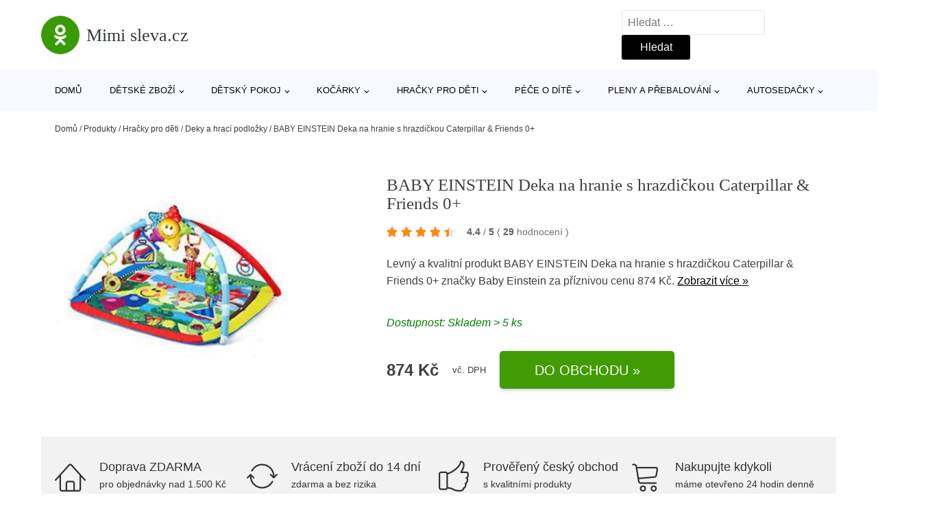

--- FILE ---
content_type: text/html; charset=UTF-8
request_url: https://www.mimisleva.cz/p/baby-einstein-deka-na-hranie-s-hrazdickou-caterpillar-friends-0/
body_size: 19614
content:
<!DOCTYPE html>
<html lang="cs" prefix="og: https://ogp.me/ns#" >
<head>
<meta charset="UTF-8">
<meta name="viewport" content="width=device-width, initial-scale=1.0">
<!-- WP_HEAD() START -->
<style>img:is([sizes="auto" i], [sizes^="auto," i]) { contain-intrinsic-size: 3000px 1500px }</style>
<!-- Optimalizace pro vyhledávače podle Rank Math - https://rankmath.com/ -->
<title>BABY EINSTEIN Deka na hranie s hrazdičkou Caterpillar &amp; Friends 0+ | Mimi sleva.cz</title>
<meta name="description" content="Prohlédněte si produkt BABY EINSTEIN Deka na hranie s hrazdičkou Caterpillar &amp; Friends 0+ od výrobce Baby Einstein za cenu 874 Kč."/>
<meta name="robots" content="follow, index, max-snippet:-1, max-video-preview:-1, max-image-preview:large"/>
<link rel="canonical" href="https://www.mimisleva.cz/p/baby-einstein-deka-na-hranie-s-hrazdickou-caterpillar-friends-0/" />
<meta property="og:locale" content="cs_CZ" />
<meta property="og:type" content="article" />
<meta property="og:title" content="BABY EINSTEIN Deka na hranie s hrazdičkou Caterpillar &amp; Friends 0+ | Mimi sleva.cz" />
<meta property="og:description" content="Prohlédněte si produkt BABY EINSTEIN Deka na hranie s hrazdičkou Caterpillar &amp; Friends 0+ od výrobce Baby Einstein za cenu 874 Kč." />
<meta property="og:url" content="https://www.mimisleva.cz/p/baby-einstein-deka-na-hranie-s-hrazdickou-caterpillar-friends-0/" />
<meta property="og:site_name" content="Mimi sleva.cz" />
<meta property="og:updated_time" content="2023-07-01T00:06:10+02:00" />
<meta property="og:image" content="https://www.mimisleva.cz/wp-content/uploads/2022/11/BABY-EINSTEIN-Deka-na-hranie-s-hrazdickou-Caterpillar-Friends-0.jpg" />
<meta property="og:image:secure_url" content="https://www.mimisleva.cz/wp-content/uploads/2022/11/BABY-EINSTEIN-Deka-na-hranie-s-hrazdickou-Caterpillar-Friends-0.jpg" />
<meta property="og:image:width" content="750" />
<meta property="og:image:height" content="750" />
<meta property="og:image:alt" content="BABY EINSTEIN Deka na hranie s hrazdičkou Caterpillar &amp; Friends 0+" />
<meta property="og:image:type" content="image/jpeg" />
<meta name="twitter:card" content="summary_large_image" />
<meta name="twitter:title" content="BABY EINSTEIN Deka na hranie s hrazdičkou Caterpillar &amp; Friends 0+ | Mimi sleva.cz" />
<meta name="twitter:description" content="Prohlédněte si produkt BABY EINSTEIN Deka na hranie s hrazdičkou Caterpillar &amp; Friends 0+ od výrobce Baby Einstein za cenu 874 Kč." />
<meta name="twitter:image" content="https://www.mimisleva.cz/wp-content/uploads/2022/11/BABY-EINSTEIN-Deka-na-hranie-s-hrazdickou-Caterpillar-Friends-0.jpg" />
<script type="application/ld+json" class="rank-math-schema">{"@context":"https://schema.org","@graph":[{"@type":"BreadcrumbList","@id":"https://www.mimisleva.cz/p/baby-einstein-deka-na-hranie-s-hrazdickou-caterpillar-friends-0/#breadcrumb","itemListElement":[{"@type":"ListItem","position":"1","item":{"@id":"https://www.mimisleva.cz","name":"Dom\u016f"}},{"@type":"ListItem","position":"2","item":{"@id":"https://www.mimisleva.cz/p/","name":"Produkty"}},{"@type":"ListItem","position":"3","item":{"@id":"https://www.mimisleva.cz/c/hracky-pro-deti/","name":"Hra\u010dky pro d\u011bti"}},{"@type":"ListItem","position":"4","item":{"@id":"https://www.mimisleva.cz/c/deky-a-hraci-podlozky/","name":"Deky a hrac\u00ed podlo\u017eky"}},{"@type":"ListItem","position":"5","item":{"@id":"https://www.mimisleva.cz/p/baby-einstein-deka-na-hranie-s-hrazdickou-caterpillar-friends-0/","name":"BABY EINSTEIN Deka na hranie s hrazdi\u010dkou Caterpillar &#038; Friends 0+"}}]}]}</script>
<!-- /Rank Math WordPress SEO plugin -->
<style id='classic-theme-styles-inline-css' type='text/css'>
/*! This file is auto-generated */
.wp-block-button__link{color:#fff;background-color:#32373c;border-radius:9999px;box-shadow:none;text-decoration:none;padding:calc(.667em + 2px) calc(1.333em + 2px);font-size:1.125em}.wp-block-file__button{background:#32373c;color:#fff;text-decoration:none}
</style>
<style id='global-styles-inline-css' type='text/css'>
:root{--wp--preset--aspect-ratio--square: 1;--wp--preset--aspect-ratio--4-3: 4/3;--wp--preset--aspect-ratio--3-4: 3/4;--wp--preset--aspect-ratio--3-2: 3/2;--wp--preset--aspect-ratio--2-3: 2/3;--wp--preset--aspect-ratio--16-9: 16/9;--wp--preset--aspect-ratio--9-16: 9/16;--wp--preset--color--black: #000000;--wp--preset--color--cyan-bluish-gray: #abb8c3;--wp--preset--color--white: #ffffff;--wp--preset--color--pale-pink: #f78da7;--wp--preset--color--vivid-red: #cf2e2e;--wp--preset--color--luminous-vivid-orange: #ff6900;--wp--preset--color--luminous-vivid-amber: #fcb900;--wp--preset--color--light-green-cyan: #7bdcb5;--wp--preset--color--vivid-green-cyan: #00d084;--wp--preset--color--pale-cyan-blue: #8ed1fc;--wp--preset--color--vivid-cyan-blue: #0693e3;--wp--preset--color--vivid-purple: #9b51e0;--wp--preset--gradient--vivid-cyan-blue-to-vivid-purple: linear-gradient(135deg,rgba(6,147,227,1) 0%,rgb(155,81,224) 100%);--wp--preset--gradient--light-green-cyan-to-vivid-green-cyan: linear-gradient(135deg,rgb(122,220,180) 0%,rgb(0,208,130) 100%);--wp--preset--gradient--luminous-vivid-amber-to-luminous-vivid-orange: linear-gradient(135deg,rgba(252,185,0,1) 0%,rgba(255,105,0,1) 100%);--wp--preset--gradient--luminous-vivid-orange-to-vivid-red: linear-gradient(135deg,rgba(255,105,0,1) 0%,rgb(207,46,46) 100%);--wp--preset--gradient--very-light-gray-to-cyan-bluish-gray: linear-gradient(135deg,rgb(238,238,238) 0%,rgb(169,184,195) 100%);--wp--preset--gradient--cool-to-warm-spectrum: linear-gradient(135deg,rgb(74,234,220) 0%,rgb(151,120,209) 20%,rgb(207,42,186) 40%,rgb(238,44,130) 60%,rgb(251,105,98) 80%,rgb(254,248,76) 100%);--wp--preset--gradient--blush-light-purple: linear-gradient(135deg,rgb(255,206,236) 0%,rgb(152,150,240) 100%);--wp--preset--gradient--blush-bordeaux: linear-gradient(135deg,rgb(254,205,165) 0%,rgb(254,45,45) 50%,rgb(107,0,62) 100%);--wp--preset--gradient--luminous-dusk: linear-gradient(135deg,rgb(255,203,112) 0%,rgb(199,81,192) 50%,rgb(65,88,208) 100%);--wp--preset--gradient--pale-ocean: linear-gradient(135deg,rgb(255,245,203) 0%,rgb(182,227,212) 50%,rgb(51,167,181) 100%);--wp--preset--gradient--electric-grass: linear-gradient(135deg,rgb(202,248,128) 0%,rgb(113,206,126) 100%);--wp--preset--gradient--midnight: linear-gradient(135deg,rgb(2,3,129) 0%,rgb(40,116,252) 100%);--wp--preset--font-size--small: 13px;--wp--preset--font-size--medium: 20px;--wp--preset--font-size--large: 36px;--wp--preset--font-size--x-large: 42px;--wp--preset--spacing--20: 0.44rem;--wp--preset--spacing--30: 0.67rem;--wp--preset--spacing--40: 1rem;--wp--preset--spacing--50: 1.5rem;--wp--preset--spacing--60: 2.25rem;--wp--preset--spacing--70: 3.38rem;--wp--preset--spacing--80: 5.06rem;--wp--preset--shadow--natural: 6px 6px 9px rgba(0, 0, 0, 0.2);--wp--preset--shadow--deep: 12px 12px 50px rgba(0, 0, 0, 0.4);--wp--preset--shadow--sharp: 6px 6px 0px rgba(0, 0, 0, 0.2);--wp--preset--shadow--outlined: 6px 6px 0px -3px rgba(255, 255, 255, 1), 6px 6px rgba(0, 0, 0, 1);--wp--preset--shadow--crisp: 6px 6px 0px rgba(0, 0, 0, 1);}:where(.is-layout-flex){gap: 0.5em;}:where(.is-layout-grid){gap: 0.5em;}body .is-layout-flex{display: flex;}.is-layout-flex{flex-wrap: wrap;align-items: center;}.is-layout-flex > :is(*, div){margin: 0;}body .is-layout-grid{display: grid;}.is-layout-grid > :is(*, div){margin: 0;}:where(.wp-block-columns.is-layout-flex){gap: 2em;}:where(.wp-block-columns.is-layout-grid){gap: 2em;}:where(.wp-block-post-template.is-layout-flex){gap: 1.25em;}:where(.wp-block-post-template.is-layout-grid){gap: 1.25em;}.has-black-color{color: var(--wp--preset--color--black) !important;}.has-cyan-bluish-gray-color{color: var(--wp--preset--color--cyan-bluish-gray) !important;}.has-white-color{color: var(--wp--preset--color--white) !important;}.has-pale-pink-color{color: var(--wp--preset--color--pale-pink) !important;}.has-vivid-red-color{color: var(--wp--preset--color--vivid-red) !important;}.has-luminous-vivid-orange-color{color: var(--wp--preset--color--luminous-vivid-orange) !important;}.has-luminous-vivid-amber-color{color: var(--wp--preset--color--luminous-vivid-amber) !important;}.has-light-green-cyan-color{color: var(--wp--preset--color--light-green-cyan) !important;}.has-vivid-green-cyan-color{color: var(--wp--preset--color--vivid-green-cyan) !important;}.has-pale-cyan-blue-color{color: var(--wp--preset--color--pale-cyan-blue) !important;}.has-vivid-cyan-blue-color{color: var(--wp--preset--color--vivid-cyan-blue) !important;}.has-vivid-purple-color{color: var(--wp--preset--color--vivid-purple) !important;}.has-black-background-color{background-color: var(--wp--preset--color--black) !important;}.has-cyan-bluish-gray-background-color{background-color: var(--wp--preset--color--cyan-bluish-gray) !important;}.has-white-background-color{background-color: var(--wp--preset--color--white) !important;}.has-pale-pink-background-color{background-color: var(--wp--preset--color--pale-pink) !important;}.has-vivid-red-background-color{background-color: var(--wp--preset--color--vivid-red) !important;}.has-luminous-vivid-orange-background-color{background-color: var(--wp--preset--color--luminous-vivid-orange) !important;}.has-luminous-vivid-amber-background-color{background-color: var(--wp--preset--color--luminous-vivid-amber) !important;}.has-light-green-cyan-background-color{background-color: var(--wp--preset--color--light-green-cyan) !important;}.has-vivid-green-cyan-background-color{background-color: var(--wp--preset--color--vivid-green-cyan) !important;}.has-pale-cyan-blue-background-color{background-color: var(--wp--preset--color--pale-cyan-blue) !important;}.has-vivid-cyan-blue-background-color{background-color: var(--wp--preset--color--vivid-cyan-blue) !important;}.has-vivid-purple-background-color{background-color: var(--wp--preset--color--vivid-purple) !important;}.has-black-border-color{border-color: var(--wp--preset--color--black) !important;}.has-cyan-bluish-gray-border-color{border-color: var(--wp--preset--color--cyan-bluish-gray) !important;}.has-white-border-color{border-color: var(--wp--preset--color--white) !important;}.has-pale-pink-border-color{border-color: var(--wp--preset--color--pale-pink) !important;}.has-vivid-red-border-color{border-color: var(--wp--preset--color--vivid-red) !important;}.has-luminous-vivid-orange-border-color{border-color: var(--wp--preset--color--luminous-vivid-orange) !important;}.has-luminous-vivid-amber-border-color{border-color: var(--wp--preset--color--luminous-vivid-amber) !important;}.has-light-green-cyan-border-color{border-color: var(--wp--preset--color--light-green-cyan) !important;}.has-vivid-green-cyan-border-color{border-color: var(--wp--preset--color--vivid-green-cyan) !important;}.has-pale-cyan-blue-border-color{border-color: var(--wp--preset--color--pale-cyan-blue) !important;}.has-vivid-cyan-blue-border-color{border-color: var(--wp--preset--color--vivid-cyan-blue) !important;}.has-vivid-purple-border-color{border-color: var(--wp--preset--color--vivid-purple) !important;}.has-vivid-cyan-blue-to-vivid-purple-gradient-background{background: var(--wp--preset--gradient--vivid-cyan-blue-to-vivid-purple) !important;}.has-light-green-cyan-to-vivid-green-cyan-gradient-background{background: var(--wp--preset--gradient--light-green-cyan-to-vivid-green-cyan) !important;}.has-luminous-vivid-amber-to-luminous-vivid-orange-gradient-background{background: var(--wp--preset--gradient--luminous-vivid-amber-to-luminous-vivid-orange) !important;}.has-luminous-vivid-orange-to-vivid-red-gradient-background{background: var(--wp--preset--gradient--luminous-vivid-orange-to-vivid-red) !important;}.has-very-light-gray-to-cyan-bluish-gray-gradient-background{background: var(--wp--preset--gradient--very-light-gray-to-cyan-bluish-gray) !important;}.has-cool-to-warm-spectrum-gradient-background{background: var(--wp--preset--gradient--cool-to-warm-spectrum) !important;}.has-blush-light-purple-gradient-background{background: var(--wp--preset--gradient--blush-light-purple) !important;}.has-blush-bordeaux-gradient-background{background: var(--wp--preset--gradient--blush-bordeaux) !important;}.has-luminous-dusk-gradient-background{background: var(--wp--preset--gradient--luminous-dusk) !important;}.has-pale-ocean-gradient-background{background: var(--wp--preset--gradient--pale-ocean) !important;}.has-electric-grass-gradient-background{background: var(--wp--preset--gradient--electric-grass) !important;}.has-midnight-gradient-background{background: var(--wp--preset--gradient--midnight) !important;}.has-small-font-size{font-size: var(--wp--preset--font-size--small) !important;}.has-medium-font-size{font-size: var(--wp--preset--font-size--medium) !important;}.has-large-font-size{font-size: var(--wp--preset--font-size--large) !important;}.has-x-large-font-size{font-size: var(--wp--preset--font-size--x-large) !important;}
:where(.wp-block-post-template.is-layout-flex){gap: 1.25em;}:where(.wp-block-post-template.is-layout-grid){gap: 1.25em;}
:where(.wp-block-columns.is-layout-flex){gap: 2em;}:where(.wp-block-columns.is-layout-grid){gap: 2em;}
:root :where(.wp-block-pullquote){font-size: 1.5em;line-height: 1.6;}
</style>
<link rel='stylesheet' id='kk-star-ratings-css' href='//www.mimisleva.cz/wp-content/cache/wpfc-minified/q5o6os1h/9ngot.css' type='text/css' media='all' />
<style id='kk-star-ratings-inline-css' type='text/css'>
.kk-star-ratings .kksr-stars .kksr-star {
margin-right: 5px;
}
[dir="rtl"] .kk-star-ratings .kksr-stars .kksr-star {
margin-left: 5px;
margin-right: 0;
}
</style>
<link rel='stylesheet' id='oxygen-css' href='//www.mimisleva.cz/wp-content/cache/wpfc-minified/2c6r4tth/9ngot.css' type='text/css' media='all' />
<script type="text/javascript" src="https://www.mimisleva.cz/wp-includes/js/jquery/jquery.min.js?ver=3.7.1" id="jquery-core-js"></script>
<script type="text/javascript" id="search-filter-plugin-build-js-extra">
/* <![CDATA[ */
var SF_LDATA = {"ajax_url":"https:\/\/www.mimisleva.cz\/wp-admin\/admin-ajax.php","home_url":"https:\/\/www.mimisleva.cz\/","extensions":[]};
/* ]]> */
</script>
<script type="text/javascript" src="https://www.mimisleva.cz/wp-content/plugins/search-filter-pro/public/assets/js/search-filter-build.min.js?ver=2.5.21" id="search-filter-plugin-build-js"></script>
<link rel="https://api.w.org/" href="https://www.mimisleva.cz/wp-json/" /><link rel="alternate" title="JSON" type="application/json" href="https://www.mimisleva.cz/wp-json/wp/v2/products/195222" /><link rel="EditURI" type="application/rsd+xml" title="RSD" href="https://www.mimisleva.cz/xmlrpc.php?rsd" />
<meta name="generator" content="WordPress 6.8.3" />
<link rel='shortlink' href='https://www.mimisleva.cz/?p=195222' />
<link rel="alternate" title="oEmbed (JSON)" type="application/json+oembed" href="https://www.mimisleva.cz/wp-json/oembed/1.0/embed?url=https%3A%2F%2Fwww.mimisleva.cz%2Fp%2Fbaby-einstein-deka-na-hranie-s-hrazdickou-caterpillar-friends-0%2F" />
<link rel="alternate" title="oEmbed (XML)" type="text/xml+oembed" href="https://www.mimisleva.cz/wp-json/oembed/1.0/embed?url=https%3A%2F%2Fwww.mimisleva.cz%2Fp%2Fbaby-einstein-deka-na-hranie-s-hrazdickou-caterpillar-friends-0%2F&#038;format=xml" />
<script type="application/ld+json">{
"@context" : "https://schema.org",
"@type" : "Product",
"name" : "BABY EINSTEIN Deka na hranie s hrazdičkou Caterpillar &amp; Friends 0+",
"image" : "https://www.mimisleva.cz/wp-content/uploads/2022/11/BABY-EINSTEIN-Deka-na-hranie-s-hrazdickou-Caterpillar-Friends-0.jpg",
"description" : "Hrac&iacute; deka v letn&iacute;m poutav&eacute;m designu &ndash; vesel&aacute; housenka a jej&iacute; př&aacute;tel&eacute; pout&aacute; děť&aacute;tko blikaj&iacute;c&iacute;mi světly, 6 hračkami a z&aacute;bavn&yacute;mi melodiemi. elektrick&aacute; hvězda je odn&iacute;mateln&aacute; a snadno nastaviteln&aacute; k vět&scaron;ině post&yacute;lek hrac&iacute; deka obsahuje hračky, zrcadlo, ply&scaron;ov&eacute;ho psa, kter&yacute; zvon&iacute;, hrkac&iacute; ž&aacute;bu a kous&aacute;tka ve tvaru listu deka v letn&iacute;m designu od znažky Baby Einstein nab&iacute;z&iacute; věrn&yacute; obraz re&aacute;ln&eacute;ho světa deka roste spolu s děť&aacute;tkem, slouž&iacute; na odpočinek na bř&iacute;&scaron;ku hran&iacute; v sedě a zkoum&aacute;n&iacute; pestr&eacute;ho světa deky deka je vhodn&aacute; pro děti od narozen&iacute; 0+ světla a 8 klasick&yacute;ch melodi&iacute; po dobu 20 minut deku je možn&eacute; pr&aacute;t v pračce 3 AA beterie, kter&eacute; nejsou souč&aacute;st&iacute; balen&iacute; Rozměry produktu (&Scaron;xVxD): 87,63 cm x 49,53 cm x 78,74 cm",
"ean": "",
"gtin8": "074451905757",
"sku": "074451905757",
"brand" : {
"@type" : "Brand",
"name" : "Baby Einstein"
},
"review": {
"@type": "Review",
"reviewRating": {
"@type": "Rating",
"ratingValue": "4.4",
"bestRating": "5"
},
"author": {
"@type": "Person",
"name": ""
}
},
"offers" : {
"@type" : "Offer",
"price" : "874",
"priceCurrency": "CZK",
"url" : "https://www.mimisleva.cz/p/baby-einstein-deka-na-hranie-s-hrazdickou-caterpillar-friends-0/",
"itemCondition": "https://schema.org/NewCondition",
"availability": "https://schema.org/InStock"
},
"aggregateRating": {
"@type": "AggregateRating",
"ratingValue": "4.4",
"bestRating": "5",
"ratingCount": "29"
}
}</script><!-- Global site tag (gtag.js) - Google Analytics -->
<script async src="https://www.googletagmanager.com/gtag/js?id="G-JEPC23LDJ3></script>
<script>
window.dataLayer = window.dataLayer || [];
function gtag(){dataLayer.push(arguments);}
gtag('js', new Date());
gtag('config', 'G-JEPC23LDJ3');
</script>
<link rel="icon" href="https://www.mimisleva.cz/wp-content/uploads/2021/10/favicon-150x150.png" sizes="32x32" />
<link rel="icon" href="https://www.mimisleva.cz/wp-content/uploads/2021/10/favicon.png" sizes="192x192" />
<link rel="apple-touch-icon" href="https://www.mimisleva.cz/wp-content/uploads/2021/10/favicon.png" />
<meta name="msapplication-TileImage" content="https://www.mimisleva.cz/wp-content/uploads/2021/10/favicon.png" />
<link rel='stylesheet' id='oxygen-cache-182422-css' href='//www.mimisleva.cz/wp-content/cache/wpfc-minified/8mr66t87/9ngot.css' type='text/css' media='all' />
<link rel='stylesheet' id='oxygen-cache-182421-css' href='//www.mimisleva.cz/wp-content/cache/wpfc-minified/1rr73ucz/9nlph.css' type='text/css' media='all' />
<link rel='stylesheet' id='oxygen-universal-styles-css' href='//www.mimisleva.cz/wp-content/cache/wpfc-minified/22v4yjxs/9ngot.css' type='text/css' media='all' />
<!-- END OF WP_HEAD() -->
</head>
<body class="wp-singular products-template-default single single-products postid-195222 wp-theme-oxygen-is-not-a-theme  wp-embed-responsive oxygen-body" >
<header id="_header-1-25" class="oxy-header-wrapper oxy-overlay-header oxy-header" ><div id="logo-header-row" class="oxy-header-row" ><div class="oxy-header-container"><div id="_header_left-3-25" class="oxy-header-left" ><a id="link-78-25" class="ct-link" href="/" target="_self"  ><div id="fancy_icon-86-25" class="ct-fancy-icon" ><svg id="svg-fancy_icon-86-25"><use xlink:href="#FontAwesomeicon-odnoklassniki"></use></svg></div><span id="shortcode-79-25" class="ct-shortcode logo-top" >Mimi sleva.cz</span></a></div><div id="_header_center-4-25" class="oxy-header-center" ></div><div id="_header_right-5-25" class="oxy-header-right" >
<div id="_search_form-17-25" class="oxy-search-form" >
<form role="search" method="get" class="search-form" action="https://www.mimisleva.cz/">
<label>
<span class="screen-reader-text">Vyhledávání</span>
<input type="search" class="search-field" placeholder="Hledat &hellip;" value="" name="s" />
</label>
<input type="submit" class="search-submit" value="Hledat" />
</form>                </div>
<nav id="_nav_menu-53-25" class="oxy-nav-menu oxy-nav-menu-dropdowns oxy-nav-menu-dropdown-arrow" ><div class='oxy-menu-toggle'><div class='oxy-nav-menu-hamburger-wrap'><div class='oxy-nav-menu-hamburger'><div class='oxy-nav-menu-hamburger-line'></div><div class='oxy-nav-menu-hamburger-line'></div><div class='oxy-nav-menu-hamburger-line'></div></div></div></div><div class="menu-hlavni-menu-container"><ul id="menu-hlavni-menu" class="oxy-nav-menu-list"><li id="menu-item-194233" class="menu-item menu-item-type-custom menu-item-object-custom menu-item-194233"><a href="/">Domů</a></li>
<li id="menu-item-194234" class="menu-item menu-item-type-taxonomy menu-item-object-product_category menu-item-has-children menu-item-194234"><a href="https://www.mimisleva.cz/c/detske-zbozi/">Dětské zboží</a>
<ul class="sub-menu">
<li id="menu-item-194235" class="menu-item menu-item-type-taxonomy menu-item-object-product_category menu-item-194235"><a href="https://www.mimisleva.cz/c/hracky/">Hračky</a></li>
<li id="menu-item-194236" class="menu-item menu-item-type-taxonomy menu-item-object-product_category menu-item-194236"><a href="https://www.mimisleva.cz/c/kojenecke-potreby/">Kojenecké potřeby</a></li>
<li id="menu-item-194258" class="menu-item menu-item-type-taxonomy menu-item-object-product_category menu-item-194258"><a href="https://www.mimisleva.cz/c/prislusenstvi-k-detskemu-zbozi/">Příslušenství k dětskému zboží</a></li>
<li id="menu-item-194276" class="menu-item menu-item-type-taxonomy menu-item-object-product_category menu-item-194276"><a href="https://www.mimisleva.cz/c/vanicky-a-kybliky/">Vaničky a kyblíky</a></li>
<li id="menu-item-194277" class="menu-item menu-item-type-taxonomy menu-item-object-product_category menu-item-194277"><a href="https://www.mimisleva.cz/c/vaky-a-nosice-deti/">Vaky a nosiče dětí</a></li>
<li id="menu-item-194278" class="menu-item menu-item-type-taxonomy menu-item-object-product_category menu-item-194278"><a href="https://www.mimisleva.cz/c/autosedacky-detske-zbozi/">Autosedačky</a></li>
</ul>
</li>
<li id="menu-item-194237" class="menu-item menu-item-type-taxonomy menu-item-object-product_category menu-item-has-children menu-item-194237"><a href="https://www.mimisleva.cz/c/detsky-pokoj/">Dětský pokoj</a>
<ul class="sub-menu">
<li id="menu-item-194255" class="menu-item menu-item-type-taxonomy menu-item-object-product_category menu-item-194255"><a href="https://www.mimisleva.cz/c/detske-postylky/">Dětské postýlky</a></li>
<li id="menu-item-194256" class="menu-item menu-item-type-taxonomy menu-item-object-product_category menu-item-194256"><a href="https://www.mimisleva.cz/c/periny/">Peřiny</a></li>
<li id="menu-item-194257" class="menu-item menu-item-type-taxonomy menu-item-object-product_category menu-item-194257"><a href="https://www.mimisleva.cz/c/lozni-pradlo/">Ložní prádlo</a></li>
<li id="menu-item-194267" class="menu-item menu-item-type-taxonomy menu-item-object-product_category menu-item-194267"><a href="https://www.mimisleva.cz/c/hrazdicky-a-hraci-deky/">Hrazdičky a hrací deky</a></li>
<li id="menu-item-194269" class="menu-item menu-item-type-taxonomy menu-item-object-product_category menu-item-194269"><a href="https://www.mimisleva.cz/c/lehatka-a-houpatka/">Lehátka a houpátka</a></li>
<li id="menu-item-194268" class="menu-item menu-item-type-taxonomy menu-item-object-product_category menu-item-194268"><a href="https://www.mimisleva.cz/c/bezpecnost-ditete/">Bezpečnost dítěte</a></li>
<li id="menu-item-194272" class="menu-item menu-item-type-taxonomy menu-item-object-product_category menu-item-194272"><a href="https://www.mimisleva.cz/c/osvetleni/">Osvětlení</a></li>
<li id="menu-item-194271" class="menu-item menu-item-type-taxonomy menu-item-object-product_category menu-item-194271"><a href="https://www.mimisleva.cz/c/koberce/">Koberce</a></li>
<li id="menu-item-194273" class="menu-item menu-item-type-taxonomy menu-item-object-product_category menu-item-194273"><a href="https://www.mimisleva.cz/c/dekorace-a-doplnky/">Dekorace a doplňky</a></li>
<li id="menu-item-194274" class="menu-item menu-item-type-taxonomy menu-item-object-product_category menu-item-194274"><a href="https://www.mimisleva.cz/c/nabytek-do-pokojicku/">Nábytek do pokojíčku</a></li>
<li id="menu-item-194275" class="menu-item menu-item-type-taxonomy menu-item-object-product_category menu-item-194275"><a href="https://www.mimisleva.cz/c/ulozne-boxy/">Úložné boxy</a></li>
</ul>
</li>
<li id="menu-item-194242" class="menu-item menu-item-type-taxonomy menu-item-object-product_category menu-item-has-children menu-item-194242"><a href="https://www.mimisleva.cz/c/kocarky/">Kočárky</a>
<ul class="sub-menu">
<li id="menu-item-194238" class="menu-item menu-item-type-taxonomy menu-item-object-product_category menu-item-194238"><a href="https://www.mimisleva.cz/c/prislusenstvi-ke-kocarkum/">Příslušenství ke kočárkům</a></li>
<li id="menu-item-194289" class="menu-item menu-item-type-taxonomy menu-item-object-product_category menu-item-194289"><a href="https://www.mimisleva.cz/c/kombinovane-kocarky/">Kombinované kočárky</a></li>
<li id="menu-item-194290" class="menu-item menu-item-type-taxonomy menu-item-object-product_category menu-item-194290"><a href="https://www.mimisleva.cz/c/sportovni-kocarky/">Sportovní kočárky</a></li>
</ul>
</li>
<li id="menu-item-194239" class="menu-item menu-item-type-taxonomy menu-item-object-product_category current-products-ancestor current-menu-parent current-products-parent menu-item-has-children menu-item-194239"><a href="https://www.mimisleva.cz/c/hracky-pro-deti/">Hračky pro děti</a>
<ul class="sub-menu">
<li id="menu-item-194259" class="menu-item menu-item-type-taxonomy menu-item-object-product_category menu-item-194259"><a href="https://www.mimisleva.cz/c/drevene-hracky/">Dřevěné hračky</a></li>
<li id="menu-item-194260" class="menu-item menu-item-type-taxonomy menu-item-object-product_category menu-item-194260"><a href="https://www.mimisleva.cz/c/kreativni-a-vyukove/">Kreativní a výukové</a></li>
<li id="menu-item-194261" class="menu-item menu-item-type-taxonomy menu-item-object-product_category menu-item-194261"><a href="https://www.mimisleva.cz/c/odrazedla-a-trikolky/">Odrážedla a tříkolky</a></li>
<li id="menu-item-194282" class="menu-item menu-item-type-taxonomy menu-item-object-product_category menu-item-194282"><a href="https://www.mimisleva.cz/c/hracky-do-kocarku/">Hračky do kočárku</a></li>
<li id="menu-item-194280" class="menu-item menu-item-type-taxonomy menu-item-object-product_category menu-item-194280"><a href="https://www.mimisleva.cz/c/auticka/">Autíčka</a></li>
<li id="menu-item-194281" class="menu-item menu-item-type-taxonomy menu-item-object-product_category menu-item-194281"><a href="https://www.mimisleva.cz/c/do-vody/">Do vody</a></li>
<li id="menu-item-194283" class="menu-item menu-item-type-taxonomy menu-item-object-product_category menu-item-194283"><a href="https://www.mimisleva.cz/c/na-zahradu/">Na zahradu</a></li>
<li id="menu-item-194284" class="menu-item menu-item-type-taxonomy menu-item-object-product_category menu-item-194284"><a href="https://www.mimisleva.cz/c/chrastitka-a-kousatka/">Chrastítka a kousátka</a></li>
<li id="menu-item-194288" class="menu-item menu-item-type-taxonomy menu-item-object-product_category menu-item-194288"><a href="https://www.mimisleva.cz/c/muchlacci/">Muchláčci</a></li>
<li id="menu-item-194285" class="menu-item menu-item-type-taxonomy menu-item-object-product_category menu-item-194285"><a href="https://www.mimisleva.cz/c/kolotoce/">Kolotoče</a></li>
<li id="menu-item-194286" class="menu-item menu-item-type-taxonomy menu-item-object-product_category menu-item-194286"><a href="https://www.mimisleva.cz/c/hry-a-puzzle/">Hry a puzzle</a></li>
<li id="menu-item-194287" class="menu-item menu-item-type-taxonomy menu-item-object-product_category menu-item-194287"><a href="https://www.mimisleva.cz/c/motoricke-hracky/">Motorické hračky</a></li>
</ul>
</li>
<li id="menu-item-194240" class="menu-item menu-item-type-taxonomy menu-item-object-product_category menu-item-has-children menu-item-194240"><a href="https://www.mimisleva.cz/c/pece-o-dite/">Péče o dítě</a>
<ul class="sub-menu">
<li id="menu-item-194263" class="menu-item menu-item-type-taxonomy menu-item-object-product_category menu-item-194263"><a href="https://www.mimisleva.cz/c/krmeni/">Krmení</a></li>
<li id="menu-item-194262" class="menu-item menu-item-type-taxonomy menu-item-object-product_category menu-item-194262"><a href="https://www.mimisleva.cz/c/kojeni/">Kojení</a></li>
<li id="menu-item-194292" class="menu-item menu-item-type-taxonomy menu-item-object-product_category menu-item-194292"><a href="https://www.mimisleva.cz/c/kojenecke-potreby-pece-o-dite/">Kojenecké potřeby</a></li>
<li id="menu-item-194293" class="menu-item menu-item-type-taxonomy menu-item-object-product_category menu-item-194293"><a href="https://www.mimisleva.cz/c/do-porodnice/">Do porodnice</a></li>
<li id="menu-item-194294" class="menu-item menu-item-type-taxonomy menu-item-object-product_category menu-item-194294"><a href="https://www.mimisleva.cz/c/chuvicky-a-monitory-dechu/">Chůvičky a monitory dechu</a></li>
<li id="menu-item-194295" class="menu-item menu-item-type-taxonomy menu-item-object-product_category menu-item-194295"><a href="https://www.mimisleva.cz/c/koupani/">Koupání</a></li>
<li id="menu-item-194296" class="menu-item menu-item-type-taxonomy menu-item-object-product_category menu-item-194296"><a href="https://www.mimisleva.cz/c/zdravi-ditete/">Zdraví dítěte</a></li>
</ul>
</li>
<li id="menu-item-194241" class="menu-item menu-item-type-taxonomy menu-item-object-product_category menu-item-has-children menu-item-194241"><a href="https://www.mimisleva.cz/c/pleny-a-prebalovani/">Pleny a přebalování</a>
<ul class="sub-menu">
<li id="menu-item-194264" class="menu-item menu-item-type-taxonomy menu-item-object-product_category menu-item-194264"><a href="https://www.mimisleva.cz/c/pulty-a-prebalovaci-podlozky/">Pulty a přebalovací podložky</a></li>
<li id="menu-item-194265" class="menu-item menu-item-type-taxonomy menu-item-object-product_category menu-item-194265"><a href="https://www.mimisleva.cz/c/jednorazove-pleny/">Jednorázové pleny</a></li>
<li id="menu-item-194297" class="menu-item menu-item-type-taxonomy menu-item-object-product_category menu-item-194297"><a href="https://www.mimisleva.cz/c/latkove-pleny/">Látkové pleny</a></li>
<li id="menu-item-194298" class="menu-item menu-item-type-taxonomy menu-item-object-product_category menu-item-194298"><a href="https://www.mimisleva.cz/c/prebalovaci-tasky/">Přebalovací tašky</a></li>
<li id="menu-item-194299" class="menu-item menu-item-type-taxonomy menu-item-object-product_category menu-item-194299"><a href="https://www.mimisleva.cz/c/plenkove-kalhotky/">Plenkové kalhotky</a></li>
<li id="menu-item-194300" class="menu-item menu-item-type-taxonomy menu-item-object-product_category menu-item-194300"><a href="https://www.mimisleva.cz/c/kose-na-plenky/">Koše na plenky</a></li>
</ul>
</li>
<li id="menu-item-194244" class="menu-item menu-item-type-taxonomy menu-item-object-product_category menu-item-has-children menu-item-194244"><a href="https://www.mimisleva.cz/c/autosedacky/">Autosedačky</a>
<ul class="sub-menu">
<li id="menu-item-194245" class="menu-item menu-item-type-taxonomy menu-item-object-product_category menu-item-194245"><a href="https://www.mimisleva.cz/c/autosedacky-15-36-kg/">Autosedačky 15-36 kg</a></li>
<li id="menu-item-194246" class="menu-item menu-item-type-taxonomy menu-item-object-product_category menu-item-194246"><a href="https://www.mimisleva.cz/c/autosedacky-0-13-kg/">Autosedačky 0-13 kg</a></li>
<li id="menu-item-194247" class="menu-item menu-item-type-taxonomy menu-item-object-product_category menu-item-194247"><a href="https://www.mimisleva.cz/c/autosedacky-9-36-kg/">Autosedačky 9-36 kg</a></li>
<li id="menu-item-194248" class="menu-item menu-item-type-taxonomy menu-item-object-product_category menu-item-194248"><a href="https://www.mimisleva.cz/c/i-size-61-105-cm/">I - SIZE 61 - 105 cm</a></li>
<li id="menu-item-194249" class="menu-item menu-item-type-taxonomy menu-item-object-product_category menu-item-194249"><a href="https://www.mimisleva.cz/c/doplnky-do-auta/">Doplňky do auta</a></li>
<li id="menu-item-194250" class="menu-item menu-item-type-taxonomy menu-item-object-product_category menu-item-194250"><a href="https://www.mimisleva.cz/c/podsedaky/">Podsedáky</a></li>
<li id="menu-item-194251" class="menu-item menu-item-type-taxonomy menu-item-object-product_category menu-item-194251"><a href="https://www.mimisleva.cz/c/i-size-0-76-cm/">I - SIZE 0 - 76 cm</a></li>
<li id="menu-item-194252" class="menu-item menu-item-type-taxonomy menu-item-object-product_category menu-item-194252"><a href="https://www.mimisleva.cz/c/autosedacky-9-18-kg/">Autosedačky 9-18 kg</a></li>
<li id="menu-item-194253" class="menu-item menu-item-type-taxonomy menu-item-object-product_category menu-item-194253"><a href="https://www.mimisleva.cz/c/autosedacky-0-18-kg/">Autosedačky 0-18 kg</a></li>
<li id="menu-item-194254" class="menu-item menu-item-type-taxonomy menu-item-object-product_category menu-item-194254"><a href="https://www.mimisleva.cz/c/prislusenstvi-k-autosedackam/">Příslušenství k autosedačkám</a></li>
</ul>
</li>
</ul></div></nav></div></div></div><div id="nav-header-row" class="oxy-header-row" ><div class="oxy-header-container"><div id="_header_left-12-25" class="oxy-header-left" ></div><div id="_header_center-13-25" class="oxy-header-center" ><nav id="_nav_menu-15-25" class="oxy-nav-menu oxy-nav-menu-dropdowns oxy-nav-menu-dropdown-arrow" ><div class='oxy-menu-toggle'><div class='oxy-nav-menu-hamburger-wrap'><div class='oxy-nav-menu-hamburger'><div class='oxy-nav-menu-hamburger-line'></div><div class='oxy-nav-menu-hamburger-line'></div><div class='oxy-nav-menu-hamburger-line'></div></div></div></div><div class="menu-hlavni-menu-container"><ul id="menu-hlavni-menu-1" class="oxy-nav-menu-list"><li class="menu-item menu-item-type-custom menu-item-object-custom menu-item-194233"><a href="/">Domů</a></li>
<li class="menu-item menu-item-type-taxonomy menu-item-object-product_category menu-item-has-children menu-item-194234"><a href="https://www.mimisleva.cz/c/detske-zbozi/">Dětské zboží</a>
<ul class="sub-menu">
<li class="menu-item menu-item-type-taxonomy menu-item-object-product_category menu-item-194235"><a href="https://www.mimisleva.cz/c/hracky/">Hračky</a></li>
<li class="menu-item menu-item-type-taxonomy menu-item-object-product_category menu-item-194236"><a href="https://www.mimisleva.cz/c/kojenecke-potreby/">Kojenecké potřeby</a></li>
<li class="menu-item menu-item-type-taxonomy menu-item-object-product_category menu-item-194258"><a href="https://www.mimisleva.cz/c/prislusenstvi-k-detskemu-zbozi/">Příslušenství k dětskému zboží</a></li>
<li class="menu-item menu-item-type-taxonomy menu-item-object-product_category menu-item-194276"><a href="https://www.mimisleva.cz/c/vanicky-a-kybliky/">Vaničky a kyblíky</a></li>
<li class="menu-item menu-item-type-taxonomy menu-item-object-product_category menu-item-194277"><a href="https://www.mimisleva.cz/c/vaky-a-nosice-deti/">Vaky a nosiče dětí</a></li>
<li class="menu-item menu-item-type-taxonomy menu-item-object-product_category menu-item-194278"><a href="https://www.mimisleva.cz/c/autosedacky-detske-zbozi/">Autosedačky</a></li>
</ul>
</li>
<li class="menu-item menu-item-type-taxonomy menu-item-object-product_category menu-item-has-children menu-item-194237"><a href="https://www.mimisleva.cz/c/detsky-pokoj/">Dětský pokoj</a>
<ul class="sub-menu">
<li class="menu-item menu-item-type-taxonomy menu-item-object-product_category menu-item-194255"><a href="https://www.mimisleva.cz/c/detske-postylky/">Dětské postýlky</a></li>
<li class="menu-item menu-item-type-taxonomy menu-item-object-product_category menu-item-194256"><a href="https://www.mimisleva.cz/c/periny/">Peřiny</a></li>
<li class="menu-item menu-item-type-taxonomy menu-item-object-product_category menu-item-194257"><a href="https://www.mimisleva.cz/c/lozni-pradlo/">Ložní prádlo</a></li>
<li class="menu-item menu-item-type-taxonomy menu-item-object-product_category menu-item-194267"><a href="https://www.mimisleva.cz/c/hrazdicky-a-hraci-deky/">Hrazdičky a hrací deky</a></li>
<li class="menu-item menu-item-type-taxonomy menu-item-object-product_category menu-item-194269"><a href="https://www.mimisleva.cz/c/lehatka-a-houpatka/">Lehátka a houpátka</a></li>
<li class="menu-item menu-item-type-taxonomy menu-item-object-product_category menu-item-194268"><a href="https://www.mimisleva.cz/c/bezpecnost-ditete/">Bezpečnost dítěte</a></li>
<li class="menu-item menu-item-type-taxonomy menu-item-object-product_category menu-item-194272"><a href="https://www.mimisleva.cz/c/osvetleni/">Osvětlení</a></li>
<li class="menu-item menu-item-type-taxonomy menu-item-object-product_category menu-item-194271"><a href="https://www.mimisleva.cz/c/koberce/">Koberce</a></li>
<li class="menu-item menu-item-type-taxonomy menu-item-object-product_category menu-item-194273"><a href="https://www.mimisleva.cz/c/dekorace-a-doplnky/">Dekorace a doplňky</a></li>
<li class="menu-item menu-item-type-taxonomy menu-item-object-product_category menu-item-194274"><a href="https://www.mimisleva.cz/c/nabytek-do-pokojicku/">Nábytek do pokojíčku</a></li>
<li class="menu-item menu-item-type-taxonomy menu-item-object-product_category menu-item-194275"><a href="https://www.mimisleva.cz/c/ulozne-boxy/">Úložné boxy</a></li>
</ul>
</li>
<li class="menu-item menu-item-type-taxonomy menu-item-object-product_category menu-item-has-children menu-item-194242"><a href="https://www.mimisleva.cz/c/kocarky/">Kočárky</a>
<ul class="sub-menu">
<li class="menu-item menu-item-type-taxonomy menu-item-object-product_category menu-item-194238"><a href="https://www.mimisleva.cz/c/prislusenstvi-ke-kocarkum/">Příslušenství ke kočárkům</a></li>
<li class="menu-item menu-item-type-taxonomy menu-item-object-product_category menu-item-194289"><a href="https://www.mimisleva.cz/c/kombinovane-kocarky/">Kombinované kočárky</a></li>
<li class="menu-item menu-item-type-taxonomy menu-item-object-product_category menu-item-194290"><a href="https://www.mimisleva.cz/c/sportovni-kocarky/">Sportovní kočárky</a></li>
</ul>
</li>
<li class="menu-item menu-item-type-taxonomy menu-item-object-product_category current-products-ancestor current-menu-parent current-products-parent menu-item-has-children menu-item-194239"><a href="https://www.mimisleva.cz/c/hracky-pro-deti/">Hračky pro děti</a>
<ul class="sub-menu">
<li class="menu-item menu-item-type-taxonomy menu-item-object-product_category menu-item-194259"><a href="https://www.mimisleva.cz/c/drevene-hracky/">Dřevěné hračky</a></li>
<li class="menu-item menu-item-type-taxonomy menu-item-object-product_category menu-item-194260"><a href="https://www.mimisleva.cz/c/kreativni-a-vyukove/">Kreativní a výukové</a></li>
<li class="menu-item menu-item-type-taxonomy menu-item-object-product_category menu-item-194261"><a href="https://www.mimisleva.cz/c/odrazedla-a-trikolky/">Odrážedla a tříkolky</a></li>
<li class="menu-item menu-item-type-taxonomy menu-item-object-product_category menu-item-194282"><a href="https://www.mimisleva.cz/c/hracky-do-kocarku/">Hračky do kočárku</a></li>
<li class="menu-item menu-item-type-taxonomy menu-item-object-product_category menu-item-194280"><a href="https://www.mimisleva.cz/c/auticka/">Autíčka</a></li>
<li class="menu-item menu-item-type-taxonomy menu-item-object-product_category menu-item-194281"><a href="https://www.mimisleva.cz/c/do-vody/">Do vody</a></li>
<li class="menu-item menu-item-type-taxonomy menu-item-object-product_category menu-item-194283"><a href="https://www.mimisleva.cz/c/na-zahradu/">Na zahradu</a></li>
<li class="menu-item menu-item-type-taxonomy menu-item-object-product_category menu-item-194284"><a href="https://www.mimisleva.cz/c/chrastitka-a-kousatka/">Chrastítka a kousátka</a></li>
<li class="menu-item menu-item-type-taxonomy menu-item-object-product_category menu-item-194288"><a href="https://www.mimisleva.cz/c/muchlacci/">Muchláčci</a></li>
<li class="menu-item menu-item-type-taxonomy menu-item-object-product_category menu-item-194285"><a href="https://www.mimisleva.cz/c/kolotoce/">Kolotoče</a></li>
<li class="menu-item menu-item-type-taxonomy menu-item-object-product_category menu-item-194286"><a href="https://www.mimisleva.cz/c/hry-a-puzzle/">Hry a puzzle</a></li>
<li class="menu-item menu-item-type-taxonomy menu-item-object-product_category menu-item-194287"><a href="https://www.mimisleva.cz/c/motoricke-hracky/">Motorické hračky</a></li>
</ul>
</li>
<li class="menu-item menu-item-type-taxonomy menu-item-object-product_category menu-item-has-children menu-item-194240"><a href="https://www.mimisleva.cz/c/pece-o-dite/">Péče o dítě</a>
<ul class="sub-menu">
<li class="menu-item menu-item-type-taxonomy menu-item-object-product_category menu-item-194263"><a href="https://www.mimisleva.cz/c/krmeni/">Krmení</a></li>
<li class="menu-item menu-item-type-taxonomy menu-item-object-product_category menu-item-194262"><a href="https://www.mimisleva.cz/c/kojeni/">Kojení</a></li>
<li class="menu-item menu-item-type-taxonomy menu-item-object-product_category menu-item-194292"><a href="https://www.mimisleva.cz/c/kojenecke-potreby-pece-o-dite/">Kojenecké potřeby</a></li>
<li class="menu-item menu-item-type-taxonomy menu-item-object-product_category menu-item-194293"><a href="https://www.mimisleva.cz/c/do-porodnice/">Do porodnice</a></li>
<li class="menu-item menu-item-type-taxonomy menu-item-object-product_category menu-item-194294"><a href="https://www.mimisleva.cz/c/chuvicky-a-monitory-dechu/">Chůvičky a monitory dechu</a></li>
<li class="menu-item menu-item-type-taxonomy menu-item-object-product_category menu-item-194295"><a href="https://www.mimisleva.cz/c/koupani/">Koupání</a></li>
<li class="menu-item menu-item-type-taxonomy menu-item-object-product_category menu-item-194296"><a href="https://www.mimisleva.cz/c/zdravi-ditete/">Zdraví dítěte</a></li>
</ul>
</li>
<li class="menu-item menu-item-type-taxonomy menu-item-object-product_category menu-item-has-children menu-item-194241"><a href="https://www.mimisleva.cz/c/pleny-a-prebalovani/">Pleny a přebalování</a>
<ul class="sub-menu">
<li class="menu-item menu-item-type-taxonomy menu-item-object-product_category menu-item-194264"><a href="https://www.mimisleva.cz/c/pulty-a-prebalovaci-podlozky/">Pulty a přebalovací podložky</a></li>
<li class="menu-item menu-item-type-taxonomy menu-item-object-product_category menu-item-194265"><a href="https://www.mimisleva.cz/c/jednorazove-pleny/">Jednorázové pleny</a></li>
<li class="menu-item menu-item-type-taxonomy menu-item-object-product_category menu-item-194297"><a href="https://www.mimisleva.cz/c/latkove-pleny/">Látkové pleny</a></li>
<li class="menu-item menu-item-type-taxonomy menu-item-object-product_category menu-item-194298"><a href="https://www.mimisleva.cz/c/prebalovaci-tasky/">Přebalovací tašky</a></li>
<li class="menu-item menu-item-type-taxonomy menu-item-object-product_category menu-item-194299"><a href="https://www.mimisleva.cz/c/plenkove-kalhotky/">Plenkové kalhotky</a></li>
<li class="menu-item menu-item-type-taxonomy menu-item-object-product_category menu-item-194300"><a href="https://www.mimisleva.cz/c/kose-na-plenky/">Koše na plenky</a></li>
</ul>
</li>
<li class="menu-item menu-item-type-taxonomy menu-item-object-product_category menu-item-has-children menu-item-194244"><a href="https://www.mimisleva.cz/c/autosedacky/">Autosedačky</a>
<ul class="sub-menu">
<li class="menu-item menu-item-type-taxonomy menu-item-object-product_category menu-item-194245"><a href="https://www.mimisleva.cz/c/autosedacky-15-36-kg/">Autosedačky 15-36 kg</a></li>
<li class="menu-item menu-item-type-taxonomy menu-item-object-product_category menu-item-194246"><a href="https://www.mimisleva.cz/c/autosedacky-0-13-kg/">Autosedačky 0-13 kg</a></li>
<li class="menu-item menu-item-type-taxonomy menu-item-object-product_category menu-item-194247"><a href="https://www.mimisleva.cz/c/autosedacky-9-36-kg/">Autosedačky 9-36 kg</a></li>
<li class="menu-item menu-item-type-taxonomy menu-item-object-product_category menu-item-194248"><a href="https://www.mimisleva.cz/c/i-size-61-105-cm/">I - SIZE 61 - 105 cm</a></li>
<li class="menu-item menu-item-type-taxonomy menu-item-object-product_category menu-item-194249"><a href="https://www.mimisleva.cz/c/doplnky-do-auta/">Doplňky do auta</a></li>
<li class="menu-item menu-item-type-taxonomy menu-item-object-product_category menu-item-194250"><a href="https://www.mimisleva.cz/c/podsedaky/">Podsedáky</a></li>
<li class="menu-item menu-item-type-taxonomy menu-item-object-product_category menu-item-194251"><a href="https://www.mimisleva.cz/c/i-size-0-76-cm/">I - SIZE 0 - 76 cm</a></li>
<li class="menu-item menu-item-type-taxonomy menu-item-object-product_category menu-item-194252"><a href="https://www.mimisleva.cz/c/autosedacky-9-18-kg/">Autosedačky 9-18 kg</a></li>
<li class="menu-item menu-item-type-taxonomy menu-item-object-product_category menu-item-194253"><a href="https://www.mimisleva.cz/c/autosedacky-0-18-kg/">Autosedačky 0-18 kg</a></li>
<li class="menu-item menu-item-type-taxonomy menu-item-object-product_category menu-item-194254"><a href="https://www.mimisleva.cz/c/prislusenstvi-k-autosedackam/">Příslušenství k autosedačkám</a></li>
</ul>
</li>
</ul></div></nav></div><div id="_header_right-14-25" class="oxy-header-right" ></div></div></div></header>
<div id="section-62-25" class=" ct-section breadcrumb-container" ><div class="ct-section-inner-wrap"><div id="code_block-66-25" class="ct-code-block breadcrumb-code" ><nav aria-label="breadcrumbs" class="rank-math-breadcrumb"><p><a href="https://www.mimisleva.cz">Domů</a><span class="separator"> / </span><a href="https://www.mimisleva.cz/p/">Produkty</a><span class="separator"> / </span><a href="https://www.mimisleva.cz/c/hracky-pro-deti/">Hračky pro děti</a><span class="separator"> / </span><a href="https://www.mimisleva.cz/c/deky-a-hraci-podlozky/">Deky a hrací podložky</a><span class="separator"> / </span><span class="last">BABY EINSTEIN Deka na hranie s hrazdičkou Caterpillar &#038; Friends 0+</span></p></nav></div></div></div><section id="section-2-145" class=" ct-section" ><div class="ct-section-inner-wrap"><div id="new_columns-4-145" class="ct-new-columns product-hero-column-container" ><div id="div_block-5-145" class="ct-div-block" ><a id="link-1642-145" class="ct-link" href="https://www.dpbolvw.net/click-9267477-13482556?url=https%3A%2F%2Fwww.feedo.cz%2Fbaby-einstein-deka-na-hranie-s-hrazdickou-caterpillar-friends-0%2F" target="_self" rel="nofollow noopener" ><img  id="image-7-145" alt="BABY EINSTEIN Deka na hranie s hrazdičkou Caterpillar & Friends 0+" src="https://www.mimisleva.cz/wp-content/uploads/2022/11/BABY-EINSTEIN-Deka-na-hranie-s-hrazdickou-Caterpillar-Friends-0.jpg" class="ct-image"/></a></div><div id="div_block-6-145" class="ct-div-block" ><h1 id="headline-12-145" class="ct-headline product-info-title"><span id="span-13-145" class="ct-span" >BABY EINSTEIN Deka na hranie s hrazdičkou Caterpillar &#038; Friends 0+</span></h1><div id="div_block-1019-145" class="ct-div-block price-container" ><a id="link-2781-145" class="ct-link" href="https://www.dpbolvw.net/click-9267477-13482556?url=https%3A%2F%2Fwww.feedo.cz%2Fbaby-einstein-deka-na-hranie-s-hrazdickou-caterpillar-friends-0%2F" target="_self" rel="nofollow" ><div id="code_block-768-145" class="ct-code-block custom-star-rating" ><div style="display: none;"
class="kk-star-ratings   "
data-id="195222"
data-slug="">
<div class="kksr-stars">
<div class="kksr-stars-inactive">
<div class="kksr-star" data-star="1">
<div class="kksr-icon" style="width: 16px; height: 16px;"></div>
</div>
<div class="kksr-star" data-star="2">
<div class="kksr-icon" style="width: 16px; height: 16px;"></div>
</div>
<div class="kksr-star" data-star="3">
<div class="kksr-icon" style="width: 16px; height: 16px;"></div>
</div>
<div class="kksr-star" data-star="4">
<div class="kksr-icon" style="width: 16px; height: 16px;"></div>
</div>
<div class="kksr-star" data-star="5">
<div class="kksr-icon" style="width: 16px; height: 16px;"></div>
</div>
</div>
<div class="kksr-stars-active" style="width: 90.4px;">
<div class="kksr-star">
<div class="kksr-icon" style="width: 16px; height: 16px;"></div>
</div>
<div class="kksr-star">
<div class="kksr-icon" style="width: 16px; height: 16px;"></div>
</div>
<div class="kksr-star">
<div class="kksr-icon" style="width: 16px; height: 16px;"></div>
</div>
<div class="kksr-star">
<div class="kksr-icon" style="width: 16px; height: 16px;"></div>
</div>
<div class="kksr-star">
<div class="kksr-icon" style="width: 16px; height: 16px;"></div>
</div>
</div>
</div>
<div class="kksr-legend">
<strong class="kksr-score">4.4</strong>
<span class="kksr-muted">/</span>
<strong>5</strong>
<span class="kksr-muted">(</span>
<strong class="kksr-count">29</strong>
<span class="kksr-muted">
hodnocení        </span>
<span class="kksr-muted">)</span>
</div>
</div>
</div></a></div><div id="text_block-2513-145" class="ct-text-block" ><span id="span-2514-105073" class="ct-span" ><p>Levný a kvalitní produkt BABY EINSTEIN Deka na hranie s hrazdičkou Caterpillar &#038; Friends 0+ značky <a href="https://www.mimisleva.cz/v/baby-einstein/" rel="tag">Baby Einstein</a> za příznivou cenu 874 Kč. <a href="https://www.dpbolvw.net/click-9267477-13482556?url=https%3A%2F%2Fwww.feedo.cz%2Fbaby-einstein-deka-na-hranie-s-hrazdickou-caterpillar-friends-0%2F" class="popis-produktu">Zobrazit více »</a>
 </p>
</span></div><div id="div_block-3341-145" class="ct-div-block" ><div id="code_block-6358-182421" class="ct-code-block" >Dostupnost: Skladem > 5 ks</div></div><div id="div_block-6199-105073" class="ct-div-block price-container" ><div id="div_block-6355-105073" class="ct-div-block" ><div id="text_block-6200-105073" class="ct-text-block product-info-price" ><span id="span-6201-105073" class="ct-span" >874&nbsp;Kč</span></div><div id="code_block-6202-105073" class="ct-code-block" ><div class="dph">vč. DPH</div></div></div><a id="link-1774-145" class="ct-link new-button" href="https://www.dpbolvw.net/click-9267477-13482556?url=https%3A%2F%2Fwww.feedo.cz%2Fbaby-einstein-deka-na-hranie-s-hrazdickou-caterpillar-friends-0%2F" target="_self" rel="nofollow noopener" ><div id="div_block-1778-145" class="ct-div-block " ><div id="shortcode-1868-145" class="ct-shortcode" >Do obchodu »</div></div></a></div></div></div></div></section><section id="section-3658-145" class=" ct-section" ><div class="ct-section-inner-wrap"><div id="div_block-5479-145" class="ct-div-block" ><div id="nestable_shortcode-5190-145" class="ct-nestable-shortcode" ><div class="benefity"><div class="row">
<div class="col-lg-3">
<div id="fancy_icon-5493-145" class="ct-fancy-icon">
<svg id="svg-fancy_icon-5493-145">
<use xlink:href="#Lineariconsicon-home">
<svg id="Lineariconsicon-home" viewBox="0 0 20 20"><title>home</title><path class="path1" d="M19.871 12.165l-8.829-9.758c-0.274-0.303-0.644-0.47-1.042-0.47-0 0 0 0 0 0-0.397 0-0.767 0.167-1.042 0.47l-8.829 9.758c-0.185 0.205-0.169 0.521 0.035 0.706 0.096 0.087 0.216 0.129 0.335 0.129 0.136 0 0.272-0.055 0.371-0.165l2.129-2.353v8.018c0 0.827 0.673 1.5 1.5 1.5h11c0.827 0 1.5-0.673 1.5-1.5v-8.018l2.129 2.353c0.185 0.205 0.501 0.221 0.706 0.035s0.221-0.501 0.035-0.706zM12 19h-4v-4.5c0-0.276 0.224-0.5 0.5-0.5h3c0.276 0 0.5 0.224 0.5 0.5v4.5zM16 18.5c0 0.276-0.224 0.5-0.5 0.5h-2.5v-4.5c0-0.827-0.673-1.5-1.5-1.5h-3c-0.827 0-1.5 0.673-1.5 1.5v4.5h-2.5c-0.276 0-0.5-0.224-0.5-0.5v-9.123l5.7-6.3c0.082-0.091 0.189-0.141 0.3-0.141s0.218 0.050 0.3 0.141l5.7 6.3v9.123z"></path></svg></use></svg>
</div>
<div class="text-vyhod">
<span>Doprava ZDARMA</span>
<p>pro objednávky nad 1.500 Kč</p>
</div>
</div>
<div class="col-lg-3"><div id="fancy_icon-5493-145" class="ct-fancy-icon">
<svg id="svg-fancy_icon-5493-145">
<use xlink:href="#Lineariconsicon-sync">
<svg id="Lineariconsicon-sync" viewBox="0 0 20 20"><title>sync</title><path class="path1" d="M19.854 8.646c-0.195-0.195-0.512-0.195-0.707 0l-1.149 1.149c-0.051-2.060-0.878-3.99-2.341-5.452-1.511-1.511-3.52-2.343-5.657-2.343-2.974 0-5.686 1.635-7.077 4.266-0.129 0.244-0.036 0.547 0.208 0.676s0.547 0.036 0.676-0.208c1.217-2.303 3.59-3.734 6.193-3.734 3.789 0 6.885 3.027 6.997 6.789l-1.143-1.143c-0.195-0.195-0.512-0.195-0.707 0s-0.195 0.512 0 0.707l2 2c0.098 0.098 0.226 0.146 0.354 0.146s0.256-0.049 0.354-0.146l2-2c0.195-0.195 0.195-0.512 0-0.707z"></path><path class="path2" d="M16.869 13.058c-0.244-0.129-0.547-0.036-0.676 0.208-1.217 2.303-3.59 3.734-6.193 3.734-3.789 0-6.885-3.027-6.997-6.789l1.143 1.143c0.098 0.098 0.226 0.146 0.354 0.146s0.256-0.049 0.354-0.146c0.195-0.195 0.195-0.512 0-0.707l-2-2c-0.195-0.195-0.512-0.195-0.707 0l-2 2c-0.195 0.195-0.195 0.512 0 0.707s0.512 0.195 0.707 0l1.149-1.149c0.051 2.060 0.878 3.99 2.341 5.452 1.511 1.511 3.52 2.343 5.657 2.343 2.974 0 5.686-1.635 7.077-4.266 0.129-0.244 0.036-0.547-0.208-0.676z"></path></svg></use></svg>
</div>
<div class="text-vyhod">
<span>Vrácení zboží do 14 dní</span>
<p>zdarma a bez rizika</p>
</div>
</div>
<div class="col-lg-3"><div id="fancy_icon-5493-145" class="ct-fancy-icon">
<svg id="svg-fancy_icon-5493-145">
<use xlink:href="#Lineariconsicon-thumbs-up">
<svg id="Lineariconsicon-thumbs-up" viewBox="0 0 20 20"><title>thumbs-up</title><path class="path1" d="M18.916 11.208c0.443-0.511 0.695-1.355 0.695-2.159 0-0.531-0.115-0.996-0.333-1.345-0.284-0.454-0.738-0.704-1.278-0.704h-2.618c1.425-2.591 1.785-4.543 1.070-5.807-0.499-0.881-1.413-1.193-2.045-1.193-0.25 0-0.462 0.185-0.495 0.433-0.179 1.319-1.188 2.893-2.768 4.318-1.514 1.365-3.374 2.456-5.286 3.11-0.241-0.508-0.758-0.86-1.356-0.86h-3c-0.827 0-1.5 0.673-1.5 1.5v9c0 0.827 0.673 1.5 1.5 1.5h3c0.634 0 1.176-0.395 1.396-0.952 1.961 0.246 2.699 0.64 3.414 1.022 0.895 0.478 1.739 0.93 4.503 0.93 0.72 0 1.398-0.188 1.91-0.529 0.5-0.333 0.82-0.801 0.926-1.343 0.399-0.162 0.753-0.536 1.024-1.092 0.264-0.541 0.435-1.232 0.435-1.761 0-0.099-0.006-0.19-0.017-0.274 0.253-0.186 0.48-0.473 0.667-0.851 0.27-0.545 0.432-1.228 0.432-1.826 0-0.424-0.079-0.777-0.234-1.051-0.013-0.022-0.026-0.044-0.039-0.065zM4.5 18h-3c-0.276 0-0.5-0.224-0.5-0.5v-9c0-0.276 0.224-0.5 0.5-0.5h3c0.276 0 0.5 0.224 0.5 0.5v8.999c0 0 0 0.001 0 0.001-0 0.276-0.224 0.5-0.5 0.5zM18.339 10.274c-0.151 0.304-0.304 0.414-0.37 0.414-0.276 0-0.5 0.224-0.5 0.5s0.224 0.5 0.5 0.5c0.042 0 0.072 0 0.117 0.078 0.066 0.117 0.104 0.32 0.104 0.558 0 0.445-0.126 0.974-0.328 1.382-0.198 0.399-0.399 0.544-0.487 0.544-0.276 0-0.5 0.224-0.5 0.5 0 0.177 0.092 0.333 0.231 0.422 0.031 0.317-0.117 1.165-0.501 1.718-0.145 0.209-0.298 0.329-0.418 0.329-0.276 0-0.5 0.224-0.5 0.5 0 0.88-0.972 1.281-1.875 1.281-2.513 0-3.217-0.376-4.032-0.812-0.762-0.407-1.618-0.865-3.781-1.134v-8.187c2.101-0.689 4.152-1.877 5.812-3.373 1.593-1.436 2.639-2.988 2.994-4.426 0.272 0.087 0.579 0.271 0.776 0.618 0.334 0.59 0.584 2.096-1.493 5.557-0.093 0.154-0.095 0.347-0.006 0.504s0.255 0.254 0.435 0.254h3.483c0.199 0 0.327 0.070 0.43 0.234 0.117 0.187 0.181 0.477 0.181 0.815 0 0.424-0.102 0.882-0.272 1.225z"></path></svg></use></svg>
</div>
<div class="text-vyhod">
<span>Prověřený český obchod</span>
<p>s kvalitními produkty</p>
</div>
</div>
<div class="col-lg-3"><div id="fancy_icon-5493-145" class="ct-fancy-icon">
<svg id="svg-fancy_icon-5493-145">
<use xlink:href="#Lineariconsicon-cart">
<svg id="Lineariconsicon-cart" viewBox="0 0 20 20"><title>cart</title><path class="path1" d="M8 20c-1.103 0-2-0.897-2-2s0.897-2 2-2 2 0.897 2 2-0.897 2-2 2zM8 17c-0.551 0-1 0.449-1 1s0.449 1 1 1 1-0.449 1-1-0.449-1-1-1z"></path><path class="path2" d="M15 20c-1.103 0-2-0.897-2-2s0.897-2 2-2 2 0.897 2 2-0.897 2-2 2zM15 17c-0.551 0-1 0.449-1 1s0.449 1 1 1 1-0.449 1-1-0.449-1-1-1z"></path><path class="path3" d="M17.539 4.467c-0.251-0.297-0.63-0.467-1.039-0.467h-12.243l-0.099-0.596c-0.131-0.787-0.859-1.404-1.658-1.404h-1c-0.276 0-0.5 0.224-0.5 0.5s0.224 0.5 0.5 0.5h1c0.307 0 0.621 0.266 0.671 0.569l1.671 10.027c0.131 0.787 0.859 1.404 1.658 1.404h10c0.276 0 0.5-0.224 0.5-0.5s-0.224-0.5-0.5-0.5h-10c-0.307 0-0.621-0.266-0.671-0.569l-0.247-1.48 9.965-0.867c0.775-0.067 1.483-0.721 1.611-1.489l0.671-4.027c0.067-0.404-0.038-0.806-0.289-1.102zM16.842 5.404l-0.671 4.027c-0.053 0.316-0.391 0.629-0.711 0.657l-10.043 0.873-0.994-5.962h12.076c0.117 0 0.215 0.040 0.276 0.113s0.085 0.176 0.066 0.291z"></path></svg></use></svg>
</div>
<div class="text-vyhod">
<span>Nakupujte kdykoli</span>
<p>máme otevřeno 24 hodin denně</p>
</div>
</div>
</div>
</div></div></div></div></section><section id="section-5355-145" class=" ct-section" ><div class="ct-section-inner-wrap"><div id="new_columns-2235-145" class="ct-new-columns" ><div id="popis-produktu" class="ct-div-block" ><div id="_tabs-335-145" class="oxy-tabs-wrapper oxy-tabs" data-oxy-tabs-active-tab-class='tabs-4507-tab-active' data-oxy-tabs-contents-wrapper='_tabs_contents-342-145' ><div id="_tab-336-145" class="oxy-tab tabs-4507-tab tabs-4507-tab-active" ><h2 id="shortcode-1922-145" class="ct-shortcode" >Popis produktu</h2></div></div><div id="_tabs_contents-342-145" class="oxy-tabs-contents-wrapper oxy-tabs-contents" ><div id="_tab_content-343-145" class="oxy-tab-content tabs-contents-4507-tab  oxy-tabs-contents-content-hidden" ><div id="text_block-42-145" class="ct-text-block product-description-text" ><span id="span-43-145" class="ct-span oxy-stock-content-styles" ><div class="comments-space">
<p>Hrací deka v letním poutavém designu – veselá housenka a její přátelé poutá děťátko blikajícími světly, 6 hračkami a zábavnými melodiemi. elektrická hvězda je odnímatelná a snadno nastavitelná k většině postýlek hrací deka obsahuje hračky, zrcadlo, plyšového psa, který zvoní, hrkací žábu a kousátka ve tvaru listu deka v letním designu od znažky Baby Einstein nabízí věrný obraz reálného světa deka roste spolu s děťátkem, slouží na odpočinek na bříšku hraní v sedě a zkoumání pestrého světa deky deka je vhodná pro děti od narození 0+ světla a 8 klasických melodií po dobu 20 minut deku je možné prát v pračce 3 AA beterie, které nejsou součástí balení Rozměry produktu (ŠxVxD): 87,63 cm x 49,53 cm x 78,74 cmNabízíme nejlepší poměr cena výkon. Naše heslo: kvalita, výhodná cena, prozákaznický přístup.</p>
<h2>Popis produktu BABY EINSTEIN Deka na hranie s hrazdičkou Caterpillar & Friends 0+</h2>
<ul>
<li><strong>Cena:</strong> 874 Kč</li>
<li><strong>EAN:</strong> 074451905757</li>
<li><strong>Kategorie:</strong> Hračky pro děti | Deky a hrací podložky | Hrací deky</li>
</ul>
</div>
</span></div><div id="shortcode-5036-145" class="ct-shortcode" ><script src='https://ajax.googleapis.com/ajax/libs/jquery/3.5.1/jquery.min.js'></script>
<script>
jQuery(document).ready(function($){  
var showChar = 200;
var ellipsestext = "...";
var moretext = "Zobrazit více";
var lesstext = "Zobrazit méně";
$(".comments-space").each(function () {
var content = $(this).html();
var text_content = $(this).contents().first('[nodeType=3]').text();
if (text_content.length > showChar) {
var show_content = content.substr(0, showChar);
var hide_content = content.substr(showChar, content.length - showChar);
var html = show_content + '<em class="moreelipses">' + ellipsestext + '<p>&nbsp;</p></em><em class="remaining-content"><em>' + hide_content + '<p>&nbsp;</p>' + '</em>&nbsp;&nbsp;<a href="#" class="morelink">' + moretext + '</a></em>';
$(this).html(html);
}
});
$(".morelink").click(function () {
if ($(this).hasClass("less")) {
$(this).removeClass("less");
$(this).html(moretext);
} else {
$(this).addClass("less");
$(this).html(lesstext);
}
$(this).parent().prev().toggle();
$(this).prev().toggle();
return false;
});
});  
</script></div></div></div><script type="text/javascript">var firstTab = document.querySelector('#_tabs_contents-342-145 > .oxy-tabs-contents-content-hidden:first-child'); if(firstTab && firstTab.classList){firstTab.classList.remove("oxy-tabs-contents-content-hidden")};</script></div></div></div></section><section id="section-2226-145" class=" ct-section" ><div class="ct-section-inner-wrap"><h2 id="shortcode-4113-145" class="ct-shortcode product-section-title" >Podobné produkty</h2><div id="code_block-5656-105073" class="ct-code-block" ></div><div id="_dynamic_list-4052-145" class="oxy-dynamic-list"><div id="div_block-4053-145-1" class="ct-div-block product-grid-block-1" data-id="div_block-4053-145"><a id="link-4054-145-1" class="ct-link grid-image-wrapper" href="https://www.jdoqocy.com/click-9267477-13482556?url=https%3A%2F%2Fwww.feedo.cz%2Fingenuity-deka-na-hrani-s-polstarkem-calm-springs-chic-boutique-0m%2F" target="_self" rel="nofollow noopener" style="background-image:url(https://www.mimisleva.cz/wp-content/uploads/2023/06/INGENUITY-Deka-na-hrani-s-polstarkem-Calm-Springs&trade;-Chic-Boutique&trade;-0m-150x150.jpg);background-size: contain;" data-id="link-4054-145"></a><h3 id="headline-4055-145-1" class="ct-headline grid-heading" data-id="headline-4055-145"><span id="span-4056-145-1" class="ct-span" data-id="span-4056-145"><a href="https://www.mimisleva.cz/p/ingenuity-deka-na-hrani-s-polstarkem-calm-springs-chic-boutique-0m/">INGENUITY Deka na hran&iacute; s pol&scaron;t&aacute;&#345;kem Calm Springs&trade; Chic Boutique&trade; 0m+</a></span></h3><div id="div_block-4057-145-1" class="ct-div-block grid-price-container" data-id="div_block-4057-145"><div id="text_block-4058-145-1" class="ct-text-block grid-price-current" data-id="text_block-4058-145"><span id="span-4059-145-1" class="ct-span" data-id="span-4059-145">2&nbsp;069&nbsp;K&#269;</span></div><div id="text_block-4060-145-1" class="ct-text-block grid-old-price" data-id="text_block-4060-145"><span id="span-4061-145-1" class="ct-span" data-id="span-4061-145">2069&nbsp;K&#269;</span></div></div></div><div id="div_block-4053-145-2" class="ct-div-block product-grid-block-1" data-id="div_block-4053-145"><a id="link-4054-145-2" class="ct-link grid-image-wrapper" href="https://www.anrdoezrs.net/click-9267477-13482556?url=https%3A%2F%2Fwww.feedo.cz%2Fcanpol-babies-deka-senzoricka-hraci-se-zrcatkem-babiesboo%2F" target="_self" rel="nofollow noopener" style="background-image:url(https://www.mimisleva.cz/wp-content/uploads/2023/05/CANPOL-BABIES-Deka-senzoricka-hraci-se-zrcatkem-BabiesBoo-150x150.jpg);background-size: contain;" data-id="link-4054-145"></a><h3 id="headline-4055-145-2" class="ct-headline grid-heading" data-id="headline-4055-145"><span id="span-4056-145-2" class="ct-span" data-id="span-4056-145"><a href="https://www.mimisleva.cz/p/canpol-babies-deka-senzoricka-hraci-se-zrcatkem-babiesboo/">CANPOL BABIES Deka senzorick&aacute; hrac&iacute; se zrc&aacute;tkem BabiesBoo</a></span></h3><div id="div_block-4057-145-2" class="ct-div-block grid-price-container" data-id="div_block-4057-145"><div id="text_block-4058-145-2" class="ct-text-block grid-price-current" data-id="text_block-4058-145"><span id="span-4059-145-2" class="ct-span" data-id="span-4059-145">2&nbsp;790&nbsp;K&#269;</span></div><div id="text_block-4060-145-2" class="ct-text-block grid-old-price" data-id="text_block-4060-145"><span id="span-4061-145-2" class="ct-span" data-id="span-4061-145">2790&nbsp;K&#269;</span></div></div></div><div id="div_block-4053-145-3" class="ct-div-block product-grid-block-1" data-id="div_block-4053-145"><a id="link-4054-145-3" class="ct-link grid-image-wrapper" href="https://www.jdoqocy.com/click-9267477-13482556?url=https%3A%2F%2Fwww.feedo.cz%2Fskip-hop-puzzle-penove-sedo-bezove-72-ks-10-m%2F" target="_self" rel="nofollow noopener" style="background-image:url(https://www.mimisleva.cz/wp-content/uploads/2023/01/SKIP-HOP-Puzzle-penove-sedo-bezove-72-ks-10m-150x150.jpg);background-size: contain;" data-id="link-4054-145"></a><h3 id="headline-4055-145-3" class="ct-headline grid-heading" data-id="headline-4055-145"><span id="span-4056-145-3" class="ct-span" data-id="span-4056-145"><a href="https://www.mimisleva.cz/p/skip-hop-puzzle-penove-sedo-bezove-72-ks-10m/">SKIP HOP Puzzle p&#283;nov&eacute; &scaron;edo-b&eacute;&#382;ov&eacute; 72 ks, 10m+</a></span></h3><div id="div_block-4057-145-3" class="ct-div-block grid-price-container" data-id="div_block-4057-145"><div id="text_block-4058-145-3" class="ct-text-block grid-price-current" data-id="text_block-4058-145"><span id="span-4059-145-3" class="ct-span" data-id="span-4059-145">1&nbsp;799&nbsp;K&#269;</span></div><div id="text_block-4060-145-3" class="ct-text-block grid-old-price" data-id="text_block-4060-145"><span id="span-4061-145-3" class="ct-span" data-id="span-4061-145">1799&nbsp;K&#269;</span></div></div></div><div id="div_block-4053-145-4" class="ct-div-block product-grid-block-1" data-id="div_block-4053-145"><a id="link-4054-145-4" class="ct-link grid-image-wrapper" href="https://www.kqzyfj.com/click-9267477-13482556?url=https%3A%2F%2Fwww.feedo.cz%2Fkinderkraft-select-podlozka-penova-puzzle-luno-shapes-185-x-165-cm-yellow-30ks-premium%2F" target="_self" rel="nofollow noopener" style="background-image:url(https://www.mimisleva.cz/wp-content/uploads/2023/02/KINDERKRAFT-SELECT-Podlozka-penova-puzzle-Luno-Shapes-185-x-165-cm-Yellow-30ks-Premium-150x150.jpg);background-size: contain;" data-id="link-4054-145"></a><h3 id="headline-4055-145-4" class="ct-headline grid-heading" data-id="headline-4055-145"><span id="span-4056-145-4" class="ct-span" data-id="span-4056-145"><a href="https://www.mimisleva.cz/p/kinderkraft-select-podlozka-penova-puzzle-luno-shapes-185-x-165-cm-yellow-30ks-premium/">KINDERKRAFT SELECT Podlo&#382;ka p&#283;nov&aacute; puzzle Luno Shapes 185 x 165 cm Yellow, 30ks, Premium</a></span></h3><div id="div_block-4057-145-4" class="ct-div-block grid-price-container" data-id="div_block-4057-145"><div id="text_block-4058-145-4" class="ct-text-block grid-price-current" data-id="text_block-4058-145"><span id="span-4059-145-4" class="ct-span" data-id="span-4059-145">1&nbsp;269&nbsp;K&#269;</span></div><div id="text_block-4060-145-4" class="ct-text-block grid-old-price" data-id="text_block-4060-145"><span id="span-4061-145-4" class="ct-span" data-id="span-4061-145">1269&nbsp;K&#269;</span></div></div></div><div id="div_block-4053-145-5" class="ct-div-block product-grid-block-1" data-id="div_block-4053-145"><a id="link-4054-145-5" class="ct-link grid-image-wrapper" href="https://www.jdoqocy.com/click-9267477-13482556?url=https%3A%2F%2Fwww.feedo.cz%2Fkinderkraft-podlozka-penove-puzzle-luno-yellow-30-ks-2020%2F" target="_self" rel="nofollow noopener" style="background-image:url(https://www.mimisleva.cz/wp-content/uploads/2023/02/Kinderkraft-Podlozka-penove-puzzle-Luno-Yellow-30-ks-150x180-cm-150x150.jpg);background-size: contain;" data-id="link-4054-145"></a><h3 id="headline-4055-145-5" class="ct-headline grid-heading" data-id="headline-4055-145"><span id="span-4056-145-5" class="ct-span" data-id="span-4056-145"><a href="https://www.mimisleva.cz/p/kinderkraft-podlozka-penove-puzzle-luno-yellow-30-ks-150x180-cm/">Kinderkraft Podlo&#382;ka p&#283;nov&eacute; puzzle Luno Yellow 30 ks 150x180 cm</a></span></h3><div id="div_block-4057-145-5" class="ct-div-block grid-price-container" data-id="div_block-4057-145"><div id="text_block-4058-145-5" class="ct-text-block grid-price-current" data-id="text_block-4058-145"><span id="span-4059-145-5" class="ct-span" data-id="span-4059-145">1&nbsp;100&nbsp;K&#269;</span></div><div id="text_block-4060-145-5" class="ct-text-block grid-old-price" data-id="text_block-4060-145"><span id="span-4061-145-5" class="ct-span" data-id="span-4061-145">1100&nbsp;K&#269;</span></div></div></div><div id="div_block-4053-145-6" class="ct-div-block product-grid-block-1" data-id="div_block-4053-145"><a id="link-4054-145-6" class="ct-link grid-image-wrapper" href="https://www.tkqlhce.com/click-9267477-13482556?url=https%3A%2F%2Fwww.feedo.cz%2Fbabydan-hraci-podlozka-puzzle-dusty-green-90-x-90-cm%2F" target="_self" rel="nofollow noopener" style="background-image:url(https://www.mimisleva.cz/wp-content/uploads/2022/10/BABYDAN-Hraci-podlozka-puzzle-Dusty-Green-90-x-90-cm-150x150.jpg);background-size: contain;" data-id="link-4054-145"></a><h3 id="headline-4055-145-6" class="ct-headline grid-heading" data-id="headline-4055-145"><span id="span-4056-145-6" class="ct-span" data-id="span-4056-145"><a href="https://www.mimisleva.cz/p/babydan-hraci-podlozka-puzzle-dusty-green-90-x-90-cm/">BABYDAN Hrac&iacute; podlo&#382;ka puzzle Dusty Green 90 x 90 cm</a></span></h3><div id="div_block-4057-145-6" class="ct-div-block grid-price-container" data-id="div_block-4057-145"><div id="text_block-4058-145-6" class="ct-text-block grid-price-current" data-id="text_block-4058-145"><span id="span-4059-145-6" class="ct-span" data-id="span-4059-145">319&nbsp;K&#269;</span></div><div id="text_block-4060-145-6" class="ct-text-block grid-old-price" data-id="text_block-4060-145"><span id="span-4061-145-6" class="ct-span" data-id="span-4061-145">489&nbsp;K&#269;</span></div></div></div><div id="div_block-4053-145-7" class="ct-div-block product-grid-block-1" data-id="div_block-4053-145"><a id="link-4054-145-7" class="ct-link grid-image-wrapper" href="https://www.dpbolvw.net/click-9267477-13482556?url=https%3A%2F%2Fwww.feedo.cz%2Ffeedo-podlozka-na-hrani-180-x-180-x-1-cm%2F" target="_self" rel="nofollow noopener" style="background-image:url(https://www.mimisleva.cz/wp-content/uploads/2022/11/FEEDO-Podlozka-na-hrani-180-x-180-x-1-cm-150x150.jpg);background-size: contain;" data-id="link-4054-145"></a><h3 id="headline-4055-145-7" class="ct-headline grid-heading" data-id="headline-4055-145"><span id="span-4056-145-7" class="ct-span" data-id="span-4056-145"><a href="https://www.mimisleva.cz/p/feedo-podlozka-na-hrani-180-x-180-x-1-cm/">FEEDO Podlo&#382;ka na hran&iacute; 180 x 180 x 1 cm</a></span></h3><div id="div_block-4057-145-7" class="ct-div-block grid-price-container" data-id="div_block-4057-145"><div id="text_block-4058-145-7" class="ct-text-block grid-price-current" data-id="text_block-4058-145"><span id="span-4059-145-7" class="ct-span" data-id="span-4059-145">637&nbsp;K&#269;</span></div><div id="text_block-4060-145-7" class="ct-text-block grid-old-price" data-id="text_block-4060-145"><span id="span-4061-145-7" class="ct-span" data-id="span-4061-145">749&nbsp;K&#269;</span></div></div></div><div id="div_block-4053-145-8" class="ct-div-block product-grid-block-1" data-id="div_block-4053-145"><a id="link-4054-145-8" class="ct-link grid-image-wrapper" href="https://www.anrdoezrs.net/click-9267477-13482556?url=https%3A%2F%2Fwww.feedo.cz%2Fkinderkraft-hraci-deka-4smart%2F" target="_self" rel="nofollow noopener" style="background-image:url(https://www.mimisleva.cz/wp-content/uploads/2023/01/KINDERKRAFT-Hraci-deka-4SMART-150x150.jpg);background-size: contain;" data-id="link-4054-145"></a><h3 id="headline-4055-145-8" class="ct-headline grid-heading" data-id="headline-4055-145"><span id="span-4056-145-8" class="ct-span" data-id="span-4056-145"><a href="https://www.mimisleva.cz/p/kinderkraft-hraci-deka-4smart/">KINDERKRAFT Hrac&iacute; deka 4SMART</a></span></h3><div id="div_block-4057-145-8" class="ct-div-block grid-price-container" data-id="div_block-4057-145"><div id="text_block-4058-145-8" class="ct-text-block grid-price-current" data-id="text_block-4058-145"><span id="span-4059-145-8" class="ct-span" data-id="span-4059-145">1&nbsp;419&nbsp;K&#269;</span></div><div id="text_block-4060-145-8" class="ct-text-block grid-old-price" data-id="text_block-4060-145"><span id="span-4061-145-8" class="ct-span" data-id="span-4061-145">1419&nbsp;K&#269;</span></div></div></div><div id="div_block-4053-145-9" class="ct-div-block product-grid-block-1" data-id="div_block-4053-145"><a id="link-4054-145-9" class="ct-link grid-image-wrapper" href="https://www.dpbolvw.net/click-9267477-13482556?url=https%3A%2F%2Fwww.feedo.cz%2Fpetite-mars-podlozka-na-hrani-skladaci-campy-elephant-city%2F" target="_self" rel="nofollow noopener" style="background-image:url(https://www.mimisleva.cz/wp-content/uploads/2022/11/PETITEMARS-Podlozka-na-hrani-skladaci-Campy-ElephantCity-150x150.jpg);background-size: contain;" data-id="link-4054-145"></a><h3 id="headline-4055-145-9" class="ct-headline grid-heading" data-id="headline-4055-145"><span id="span-4056-145-9" class="ct-span" data-id="span-4056-145"><a href="https://www.mimisleva.cz/p/petitemars-podlozka-na-hrani-skladaci-campy-elephantcity/">PETITE&amp;MARS Podlo&#382;ka na hran&iacute; skl&aacute;dac&iacute; Campy Elephant&amp;City</a></span></h3><div id="div_block-4057-145-9" class="ct-div-block grid-price-container" data-id="div_block-4057-145"><div id="text_block-4058-145-9" class="ct-text-block grid-price-current" data-id="text_block-4058-145"><span id="span-4059-145-9" class="ct-span" data-id="span-4059-145">869&nbsp;K&#269;</span></div><div id="text_block-4060-145-9" class="ct-text-block grid-old-price" data-id="text_block-4060-145"><span id="span-4061-145-9" class="ct-span" data-id="span-4061-145">869&nbsp;K&#269;</span></div></div></div><div id="div_block-4053-145-10" class="ct-div-block product-grid-block-1" data-id="div_block-4053-145"><a id="link-4054-145-10" class="ct-link grid-image-wrapper" href="https://www.jdoqocy.com/click-9267477-13482556?url=https%3A%2F%2Fwww.feedo.cz%2Fbenbat-hrazdicka-univerzalni-duha-0-12m%2F" target="_self" rel="nofollow noopener" style="background-image:url(https://www.mimisleva.cz/wp-content/uploads/2023/05/BENBAT-Hrazdicka-univerzalni-duha-0-12m-150x150.jpg);background-size: contain;" data-id="link-4054-145"></a><h3 id="headline-4055-145-10" class="ct-headline grid-heading" data-id="headline-4055-145"><span id="span-4056-145-10" class="ct-span" data-id="span-4056-145"><a href="https://www.mimisleva.cz/p/benbat-hrazdicka-univerzalni-duha-0-12m/">BENBAT Hrazdi&#269;ka univerz&aacute;ln&iacute; duha 0-12m</a></span></h3><div id="div_block-4057-145-10" class="ct-div-block grid-price-container" data-id="div_block-4057-145"><div id="text_block-4058-145-10" class="ct-text-block grid-price-current" data-id="text_block-4058-145"><span id="span-4059-145-10" class="ct-span" data-id="span-4059-145">699&nbsp;K&#269;</span></div><div id="text_block-4060-145-10" class="ct-text-block grid-old-price" data-id="text_block-4060-145"><span id="span-4061-145-10" class="ct-span" data-id="span-4061-145">699&nbsp;K&#269;</span></div></div></div><div id="div_block-4053-145-11" class="ct-div-block product-grid-block-1" data-id="div_block-4053-145"><a id="link-4054-145-11" class="ct-link grid-image-wrapper" href="https://www.anrdoezrs.net/click-9267477-13482556?url=https%3A%2F%2Fwww.feedo.cz%2Fbenbat-hrazdicka-univerzalni-jednorozec-0-12m%2F" target="_self" rel="nofollow noopener" style="background-image:url(https://www.mimisleva.cz/wp-content/uploads/2023/05/BENBAT-Hrazdicka-univerzalni-jednorozec-0-12m-150x150.jpg);background-size: contain;" data-id="link-4054-145"></a><h3 id="headline-4055-145-11" class="ct-headline grid-heading" data-id="headline-4055-145"><span id="span-4056-145-11" class="ct-span" data-id="span-4056-145"><a href="https://www.mimisleva.cz/p/benbat-hrazdicka-univerzalni-jednorozec-0-12m/">BENBAT Hrazdi&#269;ka univerz&aacute;ln&iacute; jednoro&#382;ec 0-12m</a></span></h3><div id="div_block-4057-145-11" class="ct-div-block grid-price-container" data-id="div_block-4057-145"><div id="text_block-4058-145-11" class="ct-text-block grid-price-current" data-id="text_block-4058-145"><span id="span-4059-145-11" class="ct-span" data-id="span-4059-145">449&nbsp;K&#269;</span></div><div id="text_block-4060-145-11" class="ct-text-block grid-old-price" data-id="text_block-4060-145"><span id="span-4061-145-11" class="ct-span" data-id="span-4061-145">629&nbsp;K&#269;</span></div></div></div><div id="div_block-4053-145-12" class="ct-div-block product-grid-block-1" data-id="div_block-4053-145"><a id="link-4054-145-12" class="ct-link grid-image-wrapper" href="https://www.anrdoezrs.net/click-9267477-13482556?url=https%3A%2F%2Fwww.feedo.cz%2Fpetite-mars-podlozka-na-hrani-skladaci-campy%2F" target="_self" rel="nofollow noopener" style="background-image:url(https://www.mimisleva.cz/wp-content/uploads/2022/11/PETITEMARS-Podlozka-na-hrani-skladaci-Campy-ElephantFox-150x150.jpg);background-size: contain;" data-id="link-4054-145"></a><h3 id="headline-4055-145-12" class="ct-headline grid-heading" data-id="headline-4055-145"><span id="span-4056-145-12" class="ct-span" data-id="span-4056-145"><a href="https://www.mimisleva.cz/p/petitemars-podlozka-na-hrani-skladaci-campy-elephantfox/">PETITE&amp;MARS Podlo&#382;ka na hran&iacute; skl&aacute;dac&iacute; Campy Elephant&amp;Fox</a></span></h3><div id="div_block-4057-145-12" class="ct-div-block grid-price-container" data-id="div_block-4057-145"><div id="text_block-4058-145-12" class="ct-text-block grid-price-current" data-id="text_block-4058-145"><span id="span-4059-145-12" class="ct-span" data-id="span-4059-145">782&nbsp;K&#269;</span></div><div id="text_block-4060-145-12" class="ct-text-block grid-old-price" data-id="text_block-4060-145"><span id="span-4061-145-12" class="ct-span" data-id="span-4061-145">869&nbsp;K&#269;</span></div></div></div><div id="div_block-4053-145-13" class="ct-div-block product-grid-block-1" data-id="div_block-4053-145"><a id="link-4054-145-13" class="ct-link grid-image-wrapper" href="https://www.tkqlhce.com/click-9267477-13482556?url=https%3A%2F%2Fwww.feedo.cz%2Fkinderkraft-select-podlozka-penova-puzzle-luno-shapes-185-x-165-cm-mint-30ks-premium%2F" target="_self" rel="nofollow noopener" style="background-image:url(https://www.mimisleva.cz/wp-content/uploads/2023/02/KINDERKRAFT-SELECT-Podlozka-penova-puzzle-Luno-Shapes-185-x-165-cm-Mint-30ks-Premium-150x150.jpg);background-size: contain;" data-id="link-4054-145"></a><h3 id="headline-4055-145-13" class="ct-headline grid-heading" data-id="headline-4055-145"><span id="span-4056-145-13" class="ct-span" data-id="span-4056-145"><a href="https://www.mimisleva.cz/p/kinderkraft-select-podlozka-penova-puzzle-luno-shapes-185-x-165-cm-mint-30ks-premium/">KINDERKRAFT SELECT Podlo&#382;ka p&#283;nov&aacute; puzzle Luno Shapes 185 x 165 cm Mint, 30ks, Premium</a></span></h3><div id="div_block-4057-145-13" class="ct-div-block grid-price-container" data-id="div_block-4057-145"><div id="text_block-4058-145-13" class="ct-text-block grid-price-current" data-id="text_block-4058-145"><span id="span-4059-145-13" class="ct-span" data-id="span-4059-145">1&nbsp;269&nbsp;K&#269;</span></div><div id="text_block-4060-145-13" class="ct-text-block grid-old-price" data-id="text_block-4060-145"><span id="span-4061-145-13" class="ct-span" data-id="span-4061-145">1269&nbsp;K&#269;</span></div></div></div><div id="div_block-4053-145-14" class="ct-div-block product-grid-block-1" data-id="div_block-4053-145"><a id="link-4054-145-14" class="ct-link grid-image-wrapper" href="https://www.tkqlhce.com/click-9267477-13482556?url=https%3A%2F%2Fwww.feedo.cz%2Fbenbat-hrazdicka-oboustranna-do-auta-0m%2F" target="_self" rel="nofollow noopener" style="background-image:url(https://www.mimisleva.cz/wp-content/uploads/2023/05/BENBAT-Hrazdicka-oboustranna-do-auta-0m-150x150.jpg);background-size: contain;" data-id="link-4054-145"></a><h3 id="headline-4055-145-14" class="ct-headline grid-heading" data-id="headline-4055-145"><span id="span-4056-145-14" class="ct-span" data-id="span-4056-145"><a href="https://www.mimisleva.cz/p/benbat-hrazdicka-oboustranna-do-auta-0m/">BENBAT Hrazdi&#269;ka oboustrann&aacute; do auta 0m+</a></span></h3><div id="div_block-4057-145-14" class="ct-div-block grid-price-container" data-id="div_block-4057-145"><div id="text_block-4058-145-14" class="ct-text-block grid-price-current" data-id="text_block-4058-145"><span id="span-4059-145-14" class="ct-span" data-id="span-4059-145">639&nbsp;K&#269;</span></div><div id="text_block-4060-145-14" class="ct-text-block grid-old-price" data-id="text_block-4060-145"><span id="span-4061-145-14" class="ct-span" data-id="span-4061-145">639&nbsp;K&#269;</span></div></div></div><div id="div_block-4053-145-15" class="ct-div-block product-grid-block-1" data-id="div_block-4053-145"><a id="link-4054-145-15" class="ct-link grid-image-wrapper" href="https://www.anrdoezrs.net/click-9267477-13482556?url=https%3A%2F%2Fwww.feedo.cz%2Flalalu-podlozka-premium-s-happy-birthday-140-x-140-x-1-2-cm%2F" target="_self" rel="nofollow noopener" style="background-image:url(https://www.mimisleva.cz/wp-content/uploads/2023/05/LALALU-Podlozka-na-hrani-PREMIUM-Small-140-x-140-x-12-Happy-Birthday-150x150.jpg);background-size: contain;" data-id="link-4054-145"></a><h3 id="headline-4055-145-15" class="ct-headline grid-heading" data-id="headline-4055-145"><span id="span-4056-145-15" class="ct-span" data-id="span-4056-145"><a href="https://www.mimisleva.cz/p/lalalu-podlozka-na-hrani-premium-small-140-x-140-x-12-happy-birthday/">LALALU Podlo&#382;ka na hran&iacute; PREMIUM Small, 140 x 140 x 1,2 - Happy Birthday</a></span></h3><div id="div_block-4057-145-15" class="ct-div-block grid-price-container" data-id="div_block-4057-145"><div id="text_block-4058-145-15" class="ct-text-block grid-price-current" data-id="text_block-4058-145"><span id="span-4059-145-15" class="ct-span" data-id="span-4059-145">2&nbsp;863&nbsp;K&#269;</span></div><div id="text_block-4060-145-15" class="ct-text-block grid-old-price" data-id="text_block-4060-145"><span id="span-4061-145-15" class="ct-span" data-id="span-4061-145">3499&nbsp;K&#269;</span></div></div></div><div id="div_block-4053-145-16" class="ct-div-block product-grid-block-1" data-id="div_block-4053-145"><a id="link-4054-145-16" class="ct-link grid-image-wrapper" href="https://www.jdoqocy.com/click-9267477-13482556?url=https%3A%2F%2Fwww.feedo.cz%2Flittle-dutch-deka-hraci-s-hrazdickou-kvetiny-a-motyli%2F" target="_self" rel="nofollow noopener" style="background-image:url(https://www.mimisleva.cz/wp-content/uploads/2022/10/LITTLE-DUTCH-Deka-hraci-s-hrazdickou-Kvetiny-a-motyli-150x150.jpg);background-size: contain;" data-id="link-4054-145"></a><h3 id="headline-4055-145-16" class="ct-headline grid-heading" data-id="headline-4055-145"><span id="span-4056-145-16" class="ct-span" data-id="span-4056-145"><a href="https://www.mimisleva.cz/p/little-dutch-deka-hraci-s-hrazdickou-kvetiny-a-motyli/">LITTLE DUTCH Deka hrac&iacute; s hrazdi&#269;kou Kv&#283;tiny a mot&yacute;li</a></span></h3><div id="div_block-4057-145-16" class="ct-div-block grid-price-container" data-id="div_block-4057-145"><div id="text_block-4058-145-16" class="ct-text-block grid-price-current" data-id="text_block-4058-145"><span id="span-4059-145-16" class="ct-span" data-id="span-4059-145">1&nbsp;826&nbsp;K&#269;</span></div><div id="text_block-4060-145-16" class="ct-text-block grid-old-price" data-id="text_block-4060-145"><span id="span-4061-145-16" class="ct-span" data-id="span-4061-145">2149&nbsp;K&#269;</span></div></div></div><div id="div_block-4053-145-17" class="ct-div-block product-grid-block-1" data-id="div_block-4053-145"><a id="link-4054-145-17" class="ct-link grid-image-wrapper" href="https://www.jdoqocy.com/click-9267477-13482556?url=https%3A%2F%2Fwww.feedo.cz%2Fbenbat-hrazdicka-univerzalni-koala-0-12m%2F" target="_self" rel="nofollow noopener" style="background-image:url(https://www.mimisleva.cz/wp-content/uploads/2023/05/BENBAT-Hrazdicka-univerzalni-koala-0-12m-150x150.jpg);background-size: contain;" data-id="link-4054-145"></a><h3 id="headline-4055-145-17" class="ct-headline grid-heading" data-id="headline-4055-145"><span id="span-4056-145-17" class="ct-span" data-id="span-4056-145"><a href="https://www.mimisleva.cz/p/benbat-hrazdicka-univerzalni-koala-0-12m/">BENBAT Hrazdi&#269;ka univerz&aacute;ln&iacute; koala 0-12m</a></span></h3><div id="div_block-4057-145-17" class="ct-div-block grid-price-container" data-id="div_block-4057-145"><div id="text_block-4058-145-17" class="ct-text-block grid-price-current" data-id="text_block-4058-145"><span id="span-4059-145-17" class="ct-span" data-id="span-4059-145">629&nbsp;K&#269;</span></div><div id="text_block-4060-145-17" class="ct-text-block grid-old-price" data-id="text_block-4060-145"><span id="span-4061-145-17" class="ct-span" data-id="span-4061-145">629&nbsp;K&#269;</span></div></div></div><div id="div_block-4053-145-18" class="ct-div-block product-grid-block-1" data-id="div_block-4053-145"><a id="link-4054-145-18" class="ct-link grid-image-wrapper" href="https://www.anrdoezrs.net/click-9267477-13482556?url=https%3A%2F%2Fwww.feedo.cz%2Fdone-by-deer-podlozka-senzoricka-hraci-sea-friends-colour-mix%2F" target="_self" rel="nofollow noopener" style="background-image:url(https://www.mimisleva.cz/wp-content/uploads/2022/11/DONE-BY-DEER-Podlozka-senzoricka-hraci-Sea-Friends-colour-mix-150x150.jpg);background-size: contain;" data-id="link-4054-145"></a><h3 id="headline-4055-145-18" class="ct-headline grid-heading" data-id="headline-4055-145"><span id="span-4056-145-18" class="ct-span" data-id="span-4056-145"><a href="https://www.mimisleva.cz/p/done-by-deer-podlozka-senzoricka-hraci-sea-friends-colour-mix/">DONE BY DEER Podlo&#382;ka senzorick&aacute; hrac&iacute; Sea Friends - colour mix</a></span></h3><div id="div_block-4057-145-18" class="ct-div-block grid-price-container" data-id="div_block-4057-145"><div id="text_block-4058-145-18" class="ct-text-block grid-price-current" data-id="text_block-4058-145"><span id="span-4059-145-18" class="ct-span" data-id="span-4059-145">2&nbsp;113&nbsp;K&#269;</span></div><div id="text_block-4060-145-18" class="ct-text-block grid-old-price" data-id="text_block-4060-145"><span id="span-4061-145-18" class="ct-span" data-id="span-4061-145">3019&nbsp;K&#269;</span></div></div></div><div id="div_block-4053-145-19" class="ct-div-block product-grid-block-1" data-id="div_block-4053-145"><a id="link-4054-145-19" class="ct-link grid-image-wrapper" href="https://www.jdoqocy.com/click-9267477-13482556?url=https%3A%2F%2Fwww.feedo.cz%2Fbenbat-hrazdicka-oboustranna-do-jednorozec-0m%2F" target="_self" rel="nofollow noopener" style="background-image:url(https://www.mimisleva.cz/wp-content/uploads/2023/05/BENBAT-Hrazdicka-oboustranna-do-jednorozec-0m-150x150.jpg);background-size: contain;" data-id="link-4054-145"></a><h3 id="headline-4055-145-19" class="ct-headline grid-heading" data-id="headline-4055-145"><span id="span-4056-145-19" class="ct-span" data-id="span-4056-145"><a href="https://www.mimisleva.cz/p/benbat-hrazdicka-oboustranna-do-jednorozec-0m/">BENBAT Hrazdi&#269;ka oboustrann&aacute; do jednoro&#382;ec 0m+</a></span></h3><div id="div_block-4057-145-19" class="ct-div-block grid-price-container" data-id="div_block-4057-145"><div id="text_block-4058-145-19" class="ct-text-block grid-price-current" data-id="text_block-4058-145"><span id="span-4059-145-19" class="ct-span" data-id="span-4059-145">449&nbsp;K&#269;</span></div><div id="text_block-4060-145-19" class="ct-text-block grid-old-price" data-id="text_block-4060-145"><span id="span-4061-145-19" class="ct-span" data-id="span-4061-145">589&nbsp;K&#269;</span></div></div></div><div id="div_block-4053-145-20" class="ct-div-block product-grid-block-1" data-id="div_block-4053-145"><a id="link-4054-145-20" class="ct-link grid-image-wrapper" href="https://www.tkqlhce.com/click-9267477-13482556?url=https%3A%2F%2Fwww.feedo.cz%2Fyookidoo-polohovaci-hraci-deka%2F" target="_self" rel="nofollow noopener" style="background-image:url(https://www.mimisleva.cz/wp-content/uploads/2023/01/YOOKIDOO-Deka-hraci-polohovaci-150x150.jpg);background-size: contain;" data-id="link-4054-145"></a><h3 id="headline-4055-145-20" class="ct-headline grid-heading" data-id="headline-4055-145"><span id="span-4056-145-20" class="ct-span" data-id="span-4056-145"><a href="https://www.mimisleva.cz/p/yookidoo-deka-hraci-polohovaci/">YOOKIDOO Deka hrac&iacute; polohovac&iacute;</a></span></h3><div id="div_block-4057-145-20" class="ct-div-block grid-price-container" data-id="div_block-4057-145"><div id="text_block-4058-145-20" class="ct-text-block grid-price-current" data-id="text_block-4058-145"><span id="span-4059-145-20" class="ct-span" data-id="span-4059-145">2&nbsp;256&nbsp;K&#269;</span></div><div id="text_block-4060-145-20" class="ct-text-block grid-old-price" data-id="text_block-4060-145"><span id="span-4061-145-20" class="ct-span" data-id="span-4061-145">2256&nbsp;K&#269;</span></div></div></div><div id="div_block-4053-145-21" class="ct-div-block product-grid-block-1" data-id="div_block-4053-145"><a id="link-4054-145-21" class="ct-link grid-image-wrapper" href="https://www.tkqlhce.com/click-9267477-13482556?url=https%3A%2F%2Fwww.feedo.cz%2Fkikadu-hraci-deka-ruzova%2F" target="_self" rel="nofollow noopener" style="background-image:url(https://www.mimisleva.cz/wp-content/uploads/2023/01/KIKADU-Hraci-deka-ruzova-150x150.jpg);background-size: contain;" data-id="link-4054-145"></a><h3 id="headline-4055-145-21" class="ct-headline grid-heading" data-id="headline-4055-145"><span id="span-4056-145-21" class="ct-span" data-id="span-4056-145"><a href="https://www.mimisleva.cz/p/kikadu-hraci-deka-ruzova/">KIKADU Hrac&iacute; deka r&#367;&#382;ov&aacute;</a></span></h3><div id="div_block-4057-145-21" class="ct-div-block grid-price-container" data-id="div_block-4057-145"><div id="text_block-4058-145-21" class="ct-text-block grid-price-current" data-id="text_block-4058-145"><span id="span-4059-145-21" class="ct-span" data-id="span-4059-145">1&nbsp;053&nbsp;K&#269;</span></div><div id="text_block-4060-145-21" class="ct-text-block grid-old-price" data-id="text_block-4060-145"><span id="span-4061-145-21" class="ct-span" data-id="span-4061-145">1053&nbsp;K&#269;</span></div></div></div><div id="div_block-4053-145-22" class="ct-div-block product-grid-block-1" data-id="div_block-4053-145"><a id="link-4054-145-22" class="ct-link grid-image-wrapper" href="https://www.kqzyfj.com/click-9267477-13482556?url=https%3A%2F%2Fwww.feedo.cz%2Fkinderkraft-deka-na-hrani-edumee-multicolor%2F" target="_self" rel="nofollow noopener" style="background-image:url(https://www.mimisleva.cz/wp-content/uploads/2023/01/KINDERKRAFT-Deka-na-hrani-Edumee-Multicolor-150x150.jpg);background-size: contain;" data-id="link-4054-145"></a><h3 id="headline-4055-145-22" class="ct-headline grid-heading" data-id="headline-4055-145"><span id="span-4056-145-22" class="ct-span" data-id="span-4056-145"><a href="https://www.mimisleva.cz/p/kinderkraft-deka-na-hrani-edumee-multicolor/">KINDERKRAFT Deka na hran&iacute; Edumee Multicolor</a></span></h3><div id="div_block-4057-145-22" class="ct-div-block grid-price-container" data-id="div_block-4057-145"><div id="text_block-4058-145-22" class="ct-text-block grid-price-current" data-id="text_block-4058-145"><span id="span-4059-145-22" class="ct-span" data-id="span-4059-145">1&nbsp;190&nbsp;K&#269;</span></div><div id="text_block-4060-145-22" class="ct-text-block grid-old-price" data-id="text_block-4060-145"><span id="span-4061-145-22" class="ct-span" data-id="span-4061-145">1399&nbsp;K&#269;</span></div></div></div><div id="div_block-4053-145-23" class="ct-div-block product-grid-block-1" data-id="div_block-4053-145"><a id="link-4054-145-23" class="ct-link grid-image-wrapper" href="https://www.dpbolvw.net/click-9267477-13482556?url=https%3A%2F%2Fwww.feedo.cz%2Fteddies-penove-puzzle-moje-prvni-zviratka%2F" target="_self" rel="nofollow noopener" style="background-image:url(https://www.mimisleva.cz/wp-content/uploads/2023/05/TEDDIES-Penove-puzzle-Moje-prvni-zviratka-150x150.jpg);background-size: contain;" data-id="link-4054-145"></a><h3 id="headline-4055-145-23" class="ct-headline grid-heading" data-id="headline-4055-145"><span id="span-4056-145-23" class="ct-span" data-id="span-4056-145"><a href="https://www.mimisleva.cz/p/teddies-penove-puzzle-moje-prvni-zviratka/">TEDDIES P&#283;nov&eacute; puzzle Moje prvn&iacute; zv&iacute;&#345;&aacute;tka</a></span></h3><div id="div_block-4057-145-23" class="ct-div-block grid-price-container" data-id="div_block-4057-145"><div id="text_block-4058-145-23" class="ct-text-block grid-price-current" data-id="text_block-4058-145"><span id="span-4059-145-23" class="ct-span" data-id="span-4059-145">149&nbsp;K&#269;</span></div><div id="text_block-4060-145-23" class="ct-text-block grid-old-price" data-id="text_block-4060-145"><span id="span-4061-145-23" class="ct-span" data-id="span-4061-145">199&nbsp;K&#269;</span></div></div></div><div id="div_block-4053-145-24" class="ct-div-block product-grid-block-1" data-id="div_block-4053-145"><a id="link-4054-145-24" class="ct-link grid-image-wrapper" href="https://www.anrdoezrs.net/click-9267477-13482556?url=https%3A%2F%2Fwww.feedo.cz%2Fwiky-mekke-bloky-pocasi-10m%2F" target="_self" rel="nofollow noopener" style="background-image:url(https://www.mimisleva.cz/wp-content/uploads/2022/12/WIKY-Mekke-bloky-pocasi-10m-150x150.jpg);background-size: contain;" data-id="link-4054-145"></a><h3 id="headline-4055-145-24" class="ct-headline grid-heading" data-id="headline-4055-145"><span id="span-4056-145-24" class="ct-span" data-id="span-4056-145"><a href="https://www.mimisleva.cz/p/wiky-mekke-bloky-pocasi-10m/">WIKY M&#283;kk&eacute; bloky po&#269;as&iacute; 10m+</a></span></h3><div id="div_block-4057-145-24" class="ct-div-block grid-price-container" data-id="div_block-4057-145"><div id="text_block-4058-145-24" class="ct-text-block grid-price-current" data-id="text_block-4058-145"><span id="span-4059-145-24" class="ct-span" data-id="span-4059-145">809&nbsp;K&#269;</span></div><div id="text_block-4060-145-24" class="ct-text-block grid-old-price" data-id="text_block-4060-145"><span id="span-4061-145-24" class="ct-span" data-id="span-4061-145">809&nbsp;K&#269;</span></div></div></div><div id="div_block-4053-145-25" class="ct-div-block product-grid-block-1" data-id="div_block-4053-145"><a id="link-4054-145-25" class="ct-link grid-image-wrapper" href="https://www.dpbolvw.net/click-9267477-13482556?url=https%3A%2F%2Fwww.feedo.cz%2Fwiky-mekke-bloky-princezna-4-ks-10m%2F" target="_self" rel="nofollow noopener" style="background-image:url(https://www.mimisleva.cz/wp-content/uploads/2022/12/WIKY-Mekke-bloky-princezna-4-ks-10m-150x150.jpg);background-size: contain;" data-id="link-4054-145"></a><h3 id="headline-4055-145-25" class="ct-headline grid-heading" data-id="headline-4055-145"><span id="span-4056-145-25" class="ct-span" data-id="span-4056-145"><a href="https://www.mimisleva.cz/p/wiky-mekke-bloky-princezna-4-ks-10m/">WIKY M&#283;kk&eacute; bloky princezna 4 ks 10m+</a></span></h3><div id="div_block-4057-145-25" class="ct-div-block grid-price-container" data-id="div_block-4057-145"><div id="text_block-4058-145-25" class="ct-text-block grid-price-current" data-id="text_block-4058-145"><span id="span-4059-145-25" class="ct-span" data-id="span-4059-145">809&nbsp;K&#269;</span></div><div id="text_block-4060-145-25" class="ct-text-block grid-old-price" data-id="text_block-4060-145"><span id="span-4061-145-25" class="ct-span" data-id="span-4061-145">809&nbsp;K&#269;</span></div></div></div><div id="div_block-4053-145-26" class="ct-div-block product-grid-block-1" data-id="div_block-4053-145"><a id="link-4054-145-26" class="ct-link grid-image-wrapper" href="https://www.dpbolvw.net/click-9267477-13482556?url=https%3A%2F%2Fwww.feedo.cz%2Fnattou-deka-na-hrani-s-vyvysenym-okrajem-5-hracek-a-20-aktivit-la-0m%2F" target="_self" rel="nofollow noopener" style="background-image:url(https://www.mimisleva.cz/wp-content/uploads/2023/01/NATTOU-Deka-na-hrani-s-vyvysenym-okrajem-5-hracek-a-20-aktivit-LA-0m-150x150.jpg);background-size: contain;" data-id="link-4054-145"></a><h3 id="headline-4055-145-26" class="ct-headline grid-heading" data-id="headline-4055-145"><span id="span-4056-145-26" class="ct-span" data-id="span-4056-145"><a href="https://www.mimisleva.cz/p/nattou-deka-na-hrani-s-vyvysenym-okrajem-5-hracek-a-20-aktivit-la-0m/">NATTOU Deka na hran&iacute; s vyv&yacute;&scaron;en&yacute;m okrajem 5 hra&#269;ek a 20 aktivit LA 0m+</a></span></h3><div id="div_block-4057-145-26" class="ct-div-block grid-price-container" data-id="div_block-4057-145"><div id="text_block-4058-145-26" class="ct-text-block grid-price-current" data-id="text_block-4058-145"><span id="span-4059-145-26" class="ct-span" data-id="span-4059-145">2&nbsp;399&nbsp;K&#269;</span></div><div id="text_block-4060-145-26" class="ct-text-block grid-old-price" data-id="text_block-4060-145"><span id="span-4061-145-26" class="ct-span" data-id="span-4061-145">2399&nbsp;K&#269;</span></div></div></div><div id="div_block-4053-145-27" class="ct-div-block product-grid-block-1" data-id="div_block-4053-145"><a id="link-4054-145-27" class="ct-link grid-image-wrapper" href="https://www.jdoqocy.com/click-9267477-13482556?url=https%3A%2F%2Fwww.feedo.cz%2Fwiky-mekke-bloky-na-podlahu-mesto-10m%2F" target="_self" rel="nofollow noopener" style="background-image:url(https://www.mimisleva.cz/wp-content/uploads/2022/12/WIKY-Mekke-bloky-na-podlahu-mesto-10m-150x150.jpg);background-size: contain;" data-id="link-4054-145"></a><h3 id="headline-4055-145-27" class="ct-headline grid-heading" data-id="headline-4055-145"><span id="span-4056-145-27" class="ct-span" data-id="span-4056-145"><a href="https://www.mimisleva.cz/p/wiky-mekke-bloky-na-podlahu-mesto-10m/">WIKY M&#283;kk&eacute; bloky na podlahu m&#283;sto 10m+</a></span></h3><div id="div_block-4057-145-27" class="ct-div-block grid-price-container" data-id="div_block-4057-145"><div id="text_block-4058-145-27" class="ct-text-block grid-price-current" data-id="text_block-4058-145"><span id="span-4059-145-27" class="ct-span" data-id="span-4059-145">747&nbsp;K&#269;</span></div><div id="text_block-4060-145-27" class="ct-text-block grid-old-price" data-id="text_block-4060-145"><span id="span-4061-145-27" class="ct-span" data-id="span-4061-145">879&nbsp;K&#269;</span></div></div></div><div id="div_block-4053-145-28" class="ct-div-block product-grid-block-1" data-id="div_block-4053-145"><a id="link-4054-145-28" class="ct-link grid-image-wrapper" href="https://www.anrdoezrs.net/click-9267477-13482556?url=https%3A%2F%2Fwww.feedo.cz%2Fwiky-mekke-bloky-mesto-10m%2F" target="_self" rel="nofollow noopener" style="background-image:url(https://www.mimisleva.cz/wp-content/uploads/2022/12/WIKY-Mekke-bloky-mesto-10m-150x150.jpg);background-size: contain;" data-id="link-4054-145"></a><h3 id="headline-4055-145-28" class="ct-headline grid-heading" data-id="headline-4055-145"><span id="span-4056-145-28" class="ct-span" data-id="span-4056-145"><a href="https://www.mimisleva.cz/p/wiky-mekke-bloky-mesto-10m/">WIKY M&#283;kk&eacute; bloky m&#283;sto 10m+</a></span></h3><div id="div_block-4057-145-28" class="ct-div-block grid-price-container" data-id="div_block-4057-145"><div id="text_block-4058-145-28" class="ct-text-block grid-price-current" data-id="text_block-4058-145"><span id="span-4059-145-28" class="ct-span" data-id="span-4059-145">688&nbsp;K&#269;</span></div><div id="text_block-4060-145-28" class="ct-text-block grid-old-price" data-id="text_block-4060-145"><span id="span-4061-145-28" class="ct-span" data-id="span-4061-145">809&nbsp;K&#269;</span></div></div></div><div id="div_block-4053-145-29" class="ct-div-block product-grid-block-1" data-id="div_block-4053-145"><a id="link-4054-145-29" class="ct-link grid-image-wrapper" href="https://www.tkqlhce.com/click-9267477-13482556?url=https%3A%2F%2Fwww.feedo.cz%2Fwiky-mekke-bloky-abeceda-10m%2F" target="_self" rel="nofollow noopener" style="background-image:url(https://www.mimisleva.cz/wp-content/uploads/2022/12/WIKY-Mekke-bloky-Abeceda-10m-150x150.jpg);background-size: contain;" data-id="link-4054-145"></a><h3 id="headline-4055-145-29" class="ct-headline grid-heading" data-id="headline-4055-145"><span id="span-4056-145-29" class="ct-span" data-id="span-4056-145"><a href="https://www.mimisleva.cz/p/wiky-mekke-bloky-abeceda-10m/">WIKY M&#283;kk&eacute; bloky Abeceda 10m+</a></span></h3><div id="div_block-4057-145-29" class="ct-div-block grid-price-container" data-id="div_block-4057-145"><div id="text_block-4058-145-29" class="ct-text-block grid-price-current" data-id="text_block-4058-145"><span id="span-4059-145-29" class="ct-span" data-id="span-4059-145">1&nbsp;379&nbsp;K&#269;</span></div><div id="text_block-4060-145-29" class="ct-text-block grid-old-price" data-id="text_block-4060-145"><span id="span-4061-145-29" class="ct-span" data-id="span-4061-145">1379&nbsp;K&#269;</span></div></div></div><div id="div_block-4053-145-30" class="ct-div-block product-grid-block-1" data-id="div_block-4053-145"><a id="link-4054-145-30" class="ct-link grid-image-wrapper" href="https://www.tkqlhce.com/click-9267477-13482556?url=https%3A%2F%2Fwww.feedo.cz%2Fcanpol-babies-hraci-deka-s-hrazdickou-happy-garden%2F" target="_self" rel="nofollow noopener" style="background-image:url(https://www.mimisleva.cz/wp-content/uploads/2022/11/CANPOL-BABIES-Hraci-deka-s-hrazdickou-Happy-Garden-150x150.jpg);background-size: contain;" data-id="link-4054-145"></a><h3 id="headline-4055-145-30" class="ct-headline grid-heading" data-id="headline-4055-145"><span id="span-4056-145-30" class="ct-span" data-id="span-4056-145"><a href="https://www.mimisleva.cz/p/canpol-babies-hraci-deka-s-hrazdickou-happy-garden/">CANPOL BABIES Hrac&iacute; deka s hrazdi&#269;kou Happy Garden</a></span></h3><div id="div_block-4057-145-30" class="ct-div-block grid-price-container" data-id="div_block-4057-145"><div id="text_block-4058-145-30" class="ct-text-block grid-price-current" data-id="text_block-4058-145"><span id="span-4059-145-30" class="ct-span" data-id="span-4059-145">990&nbsp;K&#269;</span></div><div id="text_block-4060-145-30" class="ct-text-block grid-old-price" data-id="text_block-4060-145"><span id="span-4061-145-30" class="ct-span" data-id="span-4061-145">990&nbsp;K&#269;</span></div></div></div><div id="div_block-4053-145-31" class="ct-div-block product-grid-block-1" data-id="div_block-4053-145"><a id="link-4054-145-31" class="ct-link grid-image-wrapper" href="https://www.dpbolvw.net/click-9267477-13482556?url=https%3A%2F%2Fwww.feedo.cz%2Fwiky-mekke-bloky-zviratka-10m%2F" target="_self" rel="nofollow noopener" style="background-image:url(https://www.mimisleva.cz/wp-content/uploads/2022/12/WIKY-Mekke-bloky-zviratka-10m-150x150.jpg);background-size: contain;" data-id="link-4054-145"></a><h3 id="headline-4055-145-31" class="ct-headline grid-heading" data-id="headline-4055-145"><span id="span-4056-145-31" class="ct-span" data-id="span-4056-145"><a href="https://www.mimisleva.cz/p/wiky-mekke-bloky-zviratka-10m/">WIKY M&#283;kk&eacute; bloky zv&iacute;&#345;&aacute;tka 10m+</a></span></h3><div id="div_block-4057-145-31" class="ct-div-block grid-price-container" data-id="div_block-4057-145"><div id="text_block-4058-145-31" class="ct-text-block grid-price-current" data-id="text_block-4058-145"><span id="span-4059-145-31" class="ct-span" data-id="span-4059-145">809&nbsp;K&#269;</span></div><div id="text_block-4060-145-31" class="ct-text-block grid-old-price" data-id="text_block-4060-145"><span id="span-4061-145-31" class="ct-span" data-id="span-4061-145">809&nbsp;K&#269;</span></div></div></div><div id="div_block-4053-145-32" class="ct-div-block product-grid-block-1" data-id="div_block-4053-145"><a id="link-4054-145-32" class="ct-link grid-image-wrapper" href="https://www.kqzyfj.com/click-9267477-13482556?url=https%3A%2F%2Fwww.feedo.cz%2Fwiky-bloky-mekke-mesto-9-ks-10m%2F" target="_self" rel="nofollow noopener" style="background-image:url(https://www.mimisleva.cz/wp-content/uploads/2022/12/WIKY-Bloky-mekke-Mesto-9-ks-10m-150x150.jpg);background-size: contain;" data-id="link-4054-145"></a><h3 id="headline-4055-145-32" class="ct-headline grid-heading" data-id="headline-4055-145"><span id="span-4056-145-32" class="ct-span" data-id="span-4056-145"><a href="https://www.mimisleva.cz/p/wiky-bloky-mekke-mesto-9-ks-10m/">WIKY Bloky m&#283;kk&eacute; - M&#283;sto 9 ks 10m+</a></span></h3><div id="div_block-4057-145-32" class="ct-div-block grid-price-container" data-id="div_block-4057-145"><div id="text_block-4058-145-32" class="ct-text-block grid-price-current" data-id="text_block-4058-145"><span id="span-4059-145-32" class="ct-span" data-id="span-4059-145">879&nbsp;K&#269;</span></div><div id="text_block-4060-145-32" class="ct-text-block grid-old-price" data-id="text_block-4060-145"><span id="span-4061-145-32" class="ct-span" data-id="span-4061-145">879&nbsp;K&#269;</span></div></div></div><div id="div_block-4053-145-33" class="ct-div-block product-grid-block-1" data-id="div_block-4053-145"><a id="link-4054-145-33" class="ct-link grid-image-wrapper" href="https://www.dpbolvw.net/click-9267477-13482556?url=https%3A%2F%2Fwww.feedo.cz%2Flamaze-hraci-podlozka-otocna-zahradka%2F" target="_self" rel="nofollow noopener" style="background-image:url(https://www.mimisleva.cz/wp-content/uploads/2022/10/LAMAZE-Zahradka-otocna-150x150.jpg);background-size: contain;" data-id="link-4054-145"></a><h3 id="headline-4055-145-33" class="ct-headline grid-heading" data-id="headline-4055-145"><span id="span-4056-145-33" class="ct-span" data-id="span-4056-145"><a href="https://www.mimisleva.cz/p/lamaze-zahradka-otocna/">LAMAZE Zahr&aacute;dka oto&#269;n&aacute;</a></span></h3><div id="div_block-4057-145-33" class="ct-div-block grid-price-container" data-id="div_block-4057-145"><div id="text_block-4058-145-33" class="ct-text-block grid-price-current" data-id="text_block-4058-145"><span id="span-4059-145-33" class="ct-span" data-id="span-4059-145">999&nbsp;K&#269;</span></div><div id="text_block-4060-145-33" class="ct-text-block grid-old-price" data-id="text_block-4060-145"><span id="span-4061-145-33" class="ct-span" data-id="span-4061-145">1199&nbsp;K&#269;</span></div></div></div><div id="div_block-4053-145-34" class="ct-div-block product-grid-block-1" data-id="div_block-4053-145"><a id="link-4054-145-34" class="ct-link grid-image-wrapper" href="https://www.jdoqocy.com/click-9267477-13482556?url=https%3A%2F%2Fwww.feedo.cz%2Fdone-by-deer-deka-na-hrani-activity-ruzova%2F" target="_self" rel="nofollow noopener" style="background-image:url(https://www.mimisleva.cz/wp-content/uploads/2022/11/DONE-BY-DEER-Deka-na-hrani-Activity-ruzova-150x150.jpg);background-size: contain;" data-id="link-4054-145"></a><h3 id="headline-4055-145-34" class="ct-headline grid-heading" data-id="headline-4055-145"><span id="span-4056-145-34" class="ct-span" data-id="span-4056-145"><a href="https://www.mimisleva.cz/p/done-by-deer-deka-na-hrani-activity-ruzova/">DONE BY DEER Deka na hran&iacute; Activity - r&#367;&#382;ov&aacute;</a></span></h3><div id="div_block-4057-145-34" class="ct-div-block grid-price-container" data-id="div_block-4057-145"><div id="text_block-4058-145-34" class="ct-text-block grid-price-current" data-id="text_block-4058-145"><span id="span-4059-145-34" class="ct-span" data-id="span-4059-145">2&nbsp;749&nbsp;K&#269;</span></div><div id="text_block-4060-145-34" class="ct-text-block grid-old-price" data-id="text_block-4060-145"><span id="span-4061-145-34" class="ct-span" data-id="span-4061-145">2749&nbsp;K&#269;</span></div></div></div><div id="div_block-4053-145-35" class="ct-div-block product-grid-block-1" data-id="div_block-4053-145"><a id="link-4054-145-35" class="ct-link grid-image-wrapper" href="https://www.jdoqocy.com/click-9267477-13482556?url=https%3A%2F%2Fwww.feedo.cz%2Fnattou-deka-na-hrani-5-hracek-a-aktivity-ps-0m%2F" target="_self" rel="nofollow noopener" style="background-image:url(https://www.mimisleva.cz/wp-content/uploads/2022/10/NATTOU-Deka-na-hrani-5-hracek-a-aktivity-PS-0m-150x150.jpg);background-size: contain;" data-id="link-4054-145"></a><h3 id="headline-4055-145-35" class="ct-headline grid-heading" data-id="headline-4055-145"><span id="span-4056-145-35" class="ct-span" data-id="span-4056-145"><a href="https://www.mimisleva.cz/p/nattou-deka-na-hrani-5-hracek-a-aktivity-ps-0m/">NATTOU Deka na hran&iacute; 5 hra&#269;ek a aktivity PS 0m +</a></span></h3><div id="div_block-4057-145-35" class="ct-div-block grid-price-container" data-id="div_block-4057-145"><div id="text_block-4058-145-35" class="ct-text-block grid-price-current" data-id="text_block-4058-145"><span id="span-4059-145-35" class="ct-span" data-id="span-4059-145">2&nbsp;199&nbsp;K&#269;</span></div><div id="text_block-4060-145-35" class="ct-text-block grid-old-price" data-id="text_block-4060-145"><span id="span-4061-145-35" class="ct-span" data-id="span-4061-145">2199&nbsp;K&#269;</span></div></div></div><div id="div_block-4053-145-36" class="ct-div-block product-grid-block-1" data-id="div_block-4053-145"><a id="link-4054-145-36" class="ct-link grid-image-wrapper" href="https://www.anrdoezrs.net/click-9267477-13482556?url=https%3A%2F%2Fwww.feedo.cz%2Flittle-dutch-hrazdicka-drevena-namornicky-zaliv%2F" target="_self" rel="nofollow noopener" style="background-image:url(https://www.mimisleva.cz/wp-content/uploads/2022/11/LITTLE-DUTCH-Hrazdicka-drevena-Namornicky-zaliv-150x150.jpg);background-size: contain;" data-id="link-4054-145"></a><h3 id="headline-4055-145-36" class="ct-headline grid-heading" data-id="headline-4055-145"><span id="span-4056-145-36" class="ct-span" data-id="span-4056-145"><a href="https://www.mimisleva.cz/p/little-dutch-hrazdicka-drevena-namornicky-zaliv/">LITTLE DUTCH Hrazdi&#269;ka d&#345;ev&#283;n&aacute; N&aacute;mo&#345;nick&yacute; z&aacute;liv</a></span></h3><div id="div_block-4057-145-36" class="ct-div-block grid-price-container" data-id="div_block-4057-145"><div id="text_block-4058-145-36" class="ct-text-block grid-price-current" data-id="text_block-4058-145"><span id="span-4059-145-36" class="ct-span" data-id="span-4059-145">1&nbsp;036&nbsp;K&#269;</span></div><div id="text_block-4060-145-36" class="ct-text-block grid-old-price" data-id="text_block-4060-145"><span id="span-4061-145-36" class="ct-span" data-id="span-4061-145">1219&nbsp;K&#269;</span></div></div></div>                    
</div>
</div></section><section id="section-3667-145" class=" ct-section" ><div class="ct-section-inner-wrap"><h3 id="headline-2231-145" class="ct-headline"><span id="span-2233-145" class="ct-span" >BABY EINSTEIN Deka na hranie s hrazdičkou Caterpillar &#038; Friends 0+</span></h3><div id="shortcode-1919-145" class="ct-shortcode product-info-meta" >Najdete v kategorii: <a href="https://www.mimisleva.cz/c/deky-a-hraci-podlozky/" rel="tag">Deky a hrací podložky</a>, <a href="https://www.mimisleva.cz/c/hraci-deky/" rel="tag">Hrací deky</a>, <a href="https://www.mimisleva.cz/c/hracky-pro-deti/" rel="tag">Hračky pro děti</a></div></div></section><section id="section-57-145" class=" ct-section" ><div class="ct-section-inner-wrap"><div id="div_block-4872-145" class="ct-div-block" ><h2 id="shortcode-4871-145" class="ct-shortcode product-section-title" >Další produkty od výrobce</h2><h2 id="headline-4881-145" class="ct-headline"><span id="span-4882-145" class="ct-span" >Baby Einstein</span></h2></div><div id="code_block-700-145" class="ct-code-block" ></div><div id="_dynamic_list-1551-145" class="oxy-dynamic-list">                    
</div>
<div id="text_block-21-145" class="ct-text-block product-info-excerpt" ><span id="span-22-105073" class="ct-span" ><p><strong>BABY EINSTEIN Deka na hranie s hrazdičkou Caterpillar & Friends 0+</strong> od známé značky <strong>Baby Einstein</strong> - tento hit naleznete s extra slevou za <strong>874</strong>. V našem obchodě najdete nejvýhodnější ceny. Oblíbený bonus, BEZPLATNÉ poštovné a balné, je poskytováno pro objednávky nad  Kč. Lepší nabídku už na trhu hledat nemusíte.</p>
</span></div><div id="code_block-625-145" class="ct-code-block" ></div><div id="shortcode-1924-145" class="ct-shortcode" >Prohlédněte si všechny produkty od přední značky <u><a href="https://www.mimisleva.cz/v/baby-einstein/" rel="tag">Baby Einstein</a></u>.</div></div></section><section id="section-3950-145" class=" ct-section" ><div class="ct-section-inner-wrap"><div id="text_block-5501-145" class="ct-text-block" ></div><div id="code_block-5503-145" class="ct-code-block" ><h2 class="ct-shortcode product-section-title">Možnosti dopravy a platby</h2></div></div></section><section id="section-4683-145" class=" ct-section" ><div class="ct-section-inner-wrap"><div id="new_columns-4689-145" class="ct-new-columns" ><div id="div_block-4696-145" class="ct-div-block" ><div id="text_block-4704-145" class="ct-text-block" ><span id="span-4705-145" class="ct-span" ><div class="dopravne">
<b>Doprava</b></p>
<ul>
<li>Objednávky nad 1499 Kč - zdarma</li>
<li>PPL balíkovna - 89 Kč, PPL na adresu - 119 Kč</li>
<li>Dobírka - 39 Kč nebo 40 Kč</li
<li>Zásilkovna - 79 Kč</li>
<li>Doručení do prodejny FEEDO - zdarma Kč</li>
</ul>
</div>
</span></div></div><div id="div_block-4697-145" class="ct-div-block" ><div id="text_block-4701-145" class="ct-text-block" ><span id="span-4522-145" class="ct-span" ><div class="dopravne">
<b>Platba</b></p>
<ul>
<li>Online platba kartou - ZDARMA</li>
<li>Bankovní převod (internetové bankovnictví) - ZDARMA</li>
<li>Twisto - do 5000 Kč - zaplaťíte do 14 dní</>
</ul>
</div>
</span></div></div></div></div></section><footer id="section-7-25" class=" ct-section" ><div class="ct-section-inner-wrap"><div id="footer-column-container" class="ct-div-block" ><div id="div_block-28-25" class="ct-div-block footer-columns-20" ><a id="link_text-102-105072" class="ct-link-text" href="/vsichni-vyrobci/" target="_self"  >Všechny značky</a><a id="link_text-109-182422" class="ct-link-text" href="/novinky/" target="_self"  >Novinky</a><a id="link_text-110-182422" class="ct-link-text" href="/slevy/" target="_self"  >Slevy</a></div><div id="div_block-30-25" class="ct-div-block footer-columns-20" ><a id="link_text-97-105072" class="ct-link-text" href="/magazin/" target="_self"  >Magazín</a><a id="link_text-103-105072" class="ct-link-text" href="/mapa-webu/" target="_self"  >Mapa webu</a><a id="link_text-106-105072" class="ct-link-text" href="/privacy-policy/" target="_self"  >Osobní údaje</a></div><div id="div_block-29-25" class="ct-div-block footer-columns-20" ><a id="link_text-95-105072" class="ct-link-text" href="/o-nas/" target="_self"  >O nás</a><a id="link_text-96-105072" class="ct-link-text" href="/kontakt/" target="_self"  >Kontakt</a></div></div><div id="div_block-84-25" class="ct-div-block" ><div id="shortcode-90-25" class="ct-shortcode" >© Copyright 2020 - 2025 / </div><div id="shortcode-85-25" class="ct-shortcode" >Mimi sleva.cz</div></div></div></footer>	<!-- WP_FOOTER -->
<script type="speculationrules">
{"prefetch":[{"source":"document","where":{"and":[{"href_matches":"\/*"},{"not":{"href_matches":["\/wp-*.php","\/wp-admin\/*","\/wp-content\/uploads\/*","\/wp-content\/*","\/wp-content\/plugins\/*","\/wp-content\/themes\/intentionally-blank\/*","\/wp-content\/themes\/oxygen-is-not-a-theme\/*","\/*\\?(.+)"]}},{"not":{"selector_matches":"a[rel~=\"nofollow\"]"}},{"not":{"selector_matches":".no-prefetch, .no-prefetch a"}}]},"eagerness":"conservative"}]}
</script>
<style>.ct-FontAwesomeicon-odnoklassniki{width:0.71428571428571em}</style>
<?xml version="1.0"?><svg xmlns="http://www.w3.org/2000/svg" xmlns:xlink="http://www.w3.org/1999/xlink" aria-hidden="true" style="position: absolute; width: 0; height: 0; overflow: hidden;" version="1.1"><defs><symbol id="FontAwesomeicon-odnoklassniki" viewBox="0 0 20 28"><title>odnoklassniki</title><path d="M10 14.172c-3.906 0-7.094-3.172-7.094-7.078 0-3.922 3.187-7.094 7.094-7.094s7.094 3.172 7.094 7.094c0 3.906-3.187 7.078-7.094 7.078zM10 3.594c-1.922 0-3.484 1.563-3.484 3.5 0 1.922 1.563 3.484 3.484 3.484s3.484-1.563 3.484-3.484c0-1.937-1.563-3.5-3.484-3.5zM18.172 15.031c0.688 1.406-0.094 2.078-1.875 3.234-1.5 0.953-3.563 1.328-4.922 1.469l1.141 1.125 4.172 4.172c0.625 0.641 0.625 1.672 0 2.297l-0.187 0.203c-0.641 0.625-1.672 0.625-2.312 0-1.047-1.062-2.578-2.594-4.172-4.188l-4.172 4.188c-0.641 0.625-1.672 0.625-2.297 0l-0.187-0.203c-0.641-0.625-0.641-1.656 0-2.297 1.062-1.062 2.578-2.594 4.172-4.172l1.125-1.125c-1.344-0.141-3.437-0.5-4.953-1.469-1.781-1.156-2.562-1.828-1.875-3.234 0.406-0.797 1.516-1.469 2.984-0.313 0 0 1.984 1.578 5.187 1.578s5.187-1.578 5.187-1.578c1.469-1.156 2.578-0.484 2.984 0.313z"/></symbol></defs></svg>
<script type="text/javascript">
jQuery(document).ready(function() {
jQuery('body').on('click', '.oxy-menu-toggle', function() {
jQuery(this).parent('.oxy-nav-menu').toggleClass('oxy-nav-menu-open');
jQuery('body').toggleClass('oxy-nav-menu-prevent-overflow');
jQuery('html').toggleClass('oxy-nav-menu-prevent-overflow');
});
var selector = '.oxy-nav-menu-open .menu-item a[href*="#"]';
jQuery('body').on('click', selector, function(){
jQuery('.oxy-nav-menu-open').removeClass('oxy-nav-menu-open');
jQuery('body').removeClass('oxy-nav-menu-prevent-overflow');
jQuery('html').removeClass('oxy-nav-menu-prevent-overflow');
jQuery(this).click();
});
});
</script>
<script type="text/javascript">
function oxygenVSBInitTabs(element) {
if (element!==undefined) {
jQuery(element).find('.oxy-tabs-wrapper').addBack('.oxy-tabs-wrapper').each(function(index) {
jQuery(this).children('.oxy-tabs-wrapper > div').eq(0).trigger('click');
});
}
else {
jQuery('.oxy-tabs-wrapper').each(function(index) {
jQuery(this).children('.oxy-tabs-wrapper > div').eq(0).trigger('click');
});
}
}
jQuery(document).ready(function() {
let event = new Event('oxygenVSBInitTabsJs');
document.dispatchEvent(event);
});
document.addEventListener("oxygenVSBInitTabsJs",function(){
oxygenVSBInitTabs();
},false);
// handle clicks on tabs  
jQuery("body").on('click', '.oxy-tabs-wrapper > div', function(e) {
/* a tab or an element that is a child of a tab has been clicked. prevent any default behavior */
//e.preventDefault();
/* which tab has been clicked? (e.target might be a child of the tab.) */
clicked_tab = jQuery(e.target).closest('.oxy-tabs-wrapper > div');
index = clicked_tab.index();  
/* which tabs-wrapper is this tab inside? */
tabs_wrapper = jQuery(e.target).closest('.oxy-tabs-wrapper');
/* what class dp we use to signify an active tob? */
class_for_active_tab = tabs_wrapper.attr('data-oxy-tabs-active-tab-class');
/* make all the other tabs in this tabs-wrapper inactive */
jQuery(tabs_wrapper).children('.oxy-tabs-wrapper > div').removeClass(class_for_active_tab);
/* make the clicked tab the active tab */    
jQuery(tabs_wrapper).children('.oxy-tabs-wrapper > div').eq(index).addClass(class_for_active_tab);
/* which tabs-contents-wrapper is used by these tabs? */
tabs_contents_wrapper_id = tabs_wrapper.attr('data-oxy-tabs-contents-wrapper');
/* try to grab the correct content wrapper, in case of duplicated ID's */
$content_wrapper = jQuery(tabs_wrapper).next();
if( $content_wrapper.attr("id") != tabs_contents_wrapper_id ) $content_wrapper = jQuery( '#' + tabs_contents_wrapper_id );
$content_tabs = $content_wrapper.children( "div" );
/* hide all of the content */
$content_tabs.addClass('oxy-tabs-contents-content-hidden');
/* unhide the content corresponding to the active tab*/
$content_tabs.eq(index).removeClass('oxy-tabs-contents-content-hidden');
});                                 
</script>
<script type="text/javascript" id="kk-star-ratings-js-extra">
/* <![CDATA[ */
var kk_star_ratings = {"action":"kk-star-ratings","endpoint":"https:\/\/www.mimisleva.cz\/wp-admin\/admin-ajax.php","nonce":"6f4db66d85"};
/* ]]> */
</script>
<script type="text/javascript" src="https://www.mimisleva.cz/wp-content/plugins/kk-star-ratings/public/js/kk-star-ratings.js?ver=99.9.9" id="kk-star-ratings-js"></script>
<script type="text/javascript" src="https://www.mimisleva.cz/wp-includes/js/jquery/ui/core.min.js?ver=1.13.3" id="jquery-ui-core-js"></script>
<script type="text/javascript" src="https://www.mimisleva.cz/wp-includes/js/jquery/ui/datepicker.min.js?ver=1.13.3" id="jquery-ui-datepicker-js"></script>
<script type="text/javascript" id="jquery-ui-datepicker-js-after">
/* <![CDATA[ */
jQuery(function(jQuery){jQuery.datepicker.setDefaults({"closeText":"Zav\u0159\u00edt","currentText":"Dnes","monthNames":["Leden","\u00danor","B\u0159ezen","Duben","Kv\u011bten","\u010cerven","\u010cervenec","Srpen","Z\u00e1\u0159\u00ed","\u0158\u00edjen","Listopad","Prosinec"],"monthNamesShort":["Led","\u00dano","B\u0159e","Dub","Kv\u011b","\u010cvn","\u010cvc","Srp","Z\u00e1\u0159","\u0158\u00edj","Lis","Pro"],"nextText":"Dal\u0161\u00ed","prevText":"P\u0159edchoz\u00ed","dayNames":["Ned\u011ble","Pond\u011bl\u00ed","\u00dater\u00fd","St\u0159eda","\u010ctvrtek","P\u00e1tek","Sobota"],"dayNamesShort":["Ne","Po","\u00dat","St","\u010ct","P\u00e1","So"],"dayNamesMin":["Ne","Po","\u00dat","St","\u010ct","P\u00e1","So"],"dateFormat":"d. mm. yy","firstDay":1,"isRTL":false});});
/* ]]> */
</script>
<script type="text/javascript" id="ct-footer-js"></script><!-- /WP_FOOTER --> 
</body>
</html><!-- WP Fastest Cache file was created in 1.337 seconds, on 20. 11. 2025 @ 13:44 --><!-- need to refresh to see cached version -->

--- FILE ---
content_type: text/css
request_url: https://www.mimisleva.cz/wp-content/cache/wpfc-minified/q5o6os1h/9ngot.css
body_size: 373
content:
.kk-star-ratings {
display: -webkit-inline-box !important;
display: -webkit-inline-flex !important;
display: -ms-inline-flexbox !important;
display: inline-flex !important;
-webkit-box-align: center;
-webkit-align-items: center;
-ms-flex-align: center;
align-items: center;
}
.kk-star-ratings.kksr-valign-top {
margin-bottom: 2rem;
display: -webkit-box !important;
display: -webkit-flex !important;
display: -ms-flexbox !important;
display: flex !important;
}
.kk-star-ratings.kksr-valign-bottom {
margin-top: 2rem;
display: -webkit-box !important;
display: -webkit-flex !important;
display: -ms-flexbox !important;
display: flex !important;
}
.kk-star-ratings.kksr-align-left {
-webkit-box-pack: flex-start;
-webkit-justify-content: flex-start;
-ms-flex-pack: flex-start;
justify-content: flex-start;
}
.kk-star-ratings.kksr-align-center {
-webkit-box-pack: center;
-webkit-justify-content: center;
-ms-flex-pack: center;
justify-content: center;
}
.kk-star-ratings.kksr-align-right {
-webkit-box-pack: flex-end;
-webkit-justify-content: flex-end;
-ms-flex-pack: flex-end;
justify-content: flex-end;
}
.kk-star-ratings .kksr-muted {
opacity: .5;
}
.kk-star-ratings .kksr-stars { position: relative;
}
.kk-star-ratings .kksr-stars .kksr-stars-active,
.kk-star-ratings .kksr-stars .kksr-stars-inactive {
display: flex;
}
.kk-star-ratings .kksr-stars .kksr-stars-active {
overflow: hidden;
position: absolute;
top: 0;
left: 0;
}
.kk-star-ratings .kksr-stars .kksr-star { cursor: pointer;
margin-right: 0px;
}
.kk-star-ratings.kksr-disabled .kksr-stars .kksr-star {
cursor: default;
}
.kk-star-ratings .kksr-stars .kksr-star .kksr-icon { transition: .3s all;
} .kk-star-ratings:not(.kksr-disabled) .kksr-stars:hover .kksr-stars-active {
width: 0 !important;
}
.kk-star-ratings .kksr-stars .kksr-star .kksr-icon,
.kk-star-ratings:not(.kksr-disabled) .kksr-stars .kksr-star:hover ~ .kksr-star .kksr-icon {
background-image: url(//www.mimisleva.cz/wp-content/plugins/kk-star-ratings/public/svg/inactive.svg);
}
.kk-star-ratings .kksr-stars .kksr-stars-active .kksr-star .kksr-icon {
background-image: url(//www.mimisleva.cz/wp-content/plugins/kk-star-ratings/public/svg/active.svg);
}
.kk-star-ratings.kksr-disabled .kksr-stars .kksr-stars-active .kksr-star .kksr-icon,
.kk-star-ratings:not(.kksr-disabled) .kksr-stars:hover .kksr-star .kksr-icon {
background-image: url(//www.mimisleva.cz/wp-content/plugins/kk-star-ratings/public/svg/selected.svg);
}
.kk-star-ratings .kksr-legend {
margin-left: .75rem;
margin-right: .75rem;
font-size: 90%;
opacity: .8;
line-height: 1;
} [dir="rtl"] .kk-star-ratings .kksr-stars .kksr-stars-active {
left: auto;
right: 0;
}
[dir="rtl"] .kk-star-ratings .kksr-stars .kksr-star {
margin-left: 0px;
margin-right: 0;
}